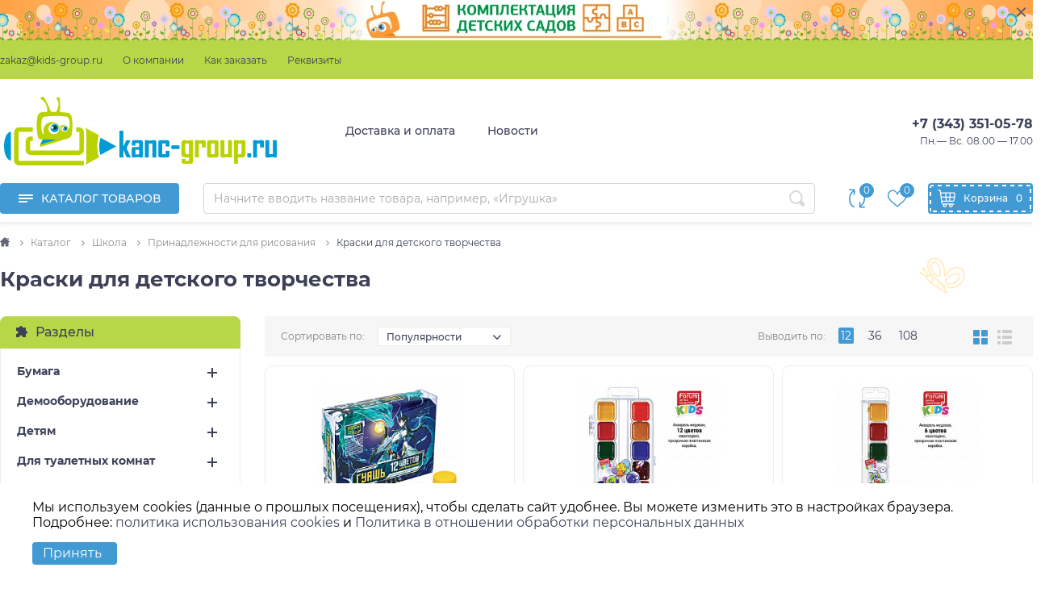

--- FILE ---
content_type: text/css
request_url: https://kanc-group.ru/bitrix/cache/css/s2/kanc/page_f08414850e1ca693b80eb76a4824bbc3/page_f08414850e1ca693b80eb76a4824bbc3_v1.css?1765448309189159
body_size: 29751
content:


/* Start:/local/templates/kanc/components/bitrix/catalog/main/style.css?16980715167218*/
.catalog-block-header{
	font-size: 16px;
	line-height: 15px;
	font-weight: 500;
	text-align: left;
	margin-bottom: 31px;
	border-bottom: 1px solid #D3D3D3;
	color: var(--main_font_color);
	padding-left: 0px;
	padding-bottom: 10px;
}

body.bx-theme-blue .catalog-block-header{border-color:#006cc0;}
body.bx-theme-green .catalog-block-header{border-color:#63aa28;}
body.bx-theme-red .catalog-block-header{border-color:#da3737;}
body.bx-theme-yellow .catalog-block-header{border-color:#f4b236;}


#catalog__content .catalog_image {
	display: block;
	width: 50%;
}

#catalog__content .catalog__nav {
	width: 50%;
	display: -webkit-box;
	display: -ms-flexbox;
	display: flex;
	-webkit-box-orient: vertical;
	-webkit-box-direction: normal;
	-ms-flex-direction: column;
	flex-direction: column;
	-webkit-box-pack: center;
	-ms-flex-pack: center;
	justify-content: center;
	-webkit-box-align: center;
	-ms-flex-align: center;
	align-items: center;
}

#catalog__content .title_box {
	margin: 0;
	padding-top: 0;
}
.catalog__filter-container {
	padding-top: 0px;
	padding-bottom: 18px;
}

.favorite-element-container .title_box {
	margin-bottom: 0;
}

#catalog__content .title_box h1 {
	font-size: 32px;
	color: var(--main_font_color);
	padding-bottom: 10px;
	margin-bottom: 26px;
}

#catalog__content .title_box .sub_title {
	color: var(--main_font_color);
	font-weight: 900;
	font-size: 14px;
}

#catalog__content .catalog__nav_wrapper {
	width: 50%;
}

#catalog__content .catalog__nav_wrapper ul li.catalog__nav-item {
	padding: 10px 0;
}

#catalog__content .catalog__nav_wrapper ul li.catalog__nav-item a {
	display: block;
	padding: 10px 0;
	position: relative;
	color: var(--main_link_color);
	font-weight: 500;
	-webkit-transition: .2s ease-out;
	transition: .2s ease-out;
}

#catalog__content .catalog__nav_wrapper ul li.catalog__nav-item a:after {
	content: '';
	display: block;
	position: absolute;
	border: 6px solid transparent;
	border-left: 7px solid #000;
	top: 15px;
	right: 0;
	margin: auto;
	-webkit-transition: .2s ease-out;
	transition: .2s ease-out;
}

#catalog__content .catalog__nav_wrapper ul li.catalog__nav-item a:hover {
	color: var(--main_color_hover);
}

#catalog__content .catalog__nav_wrapper ul li.catalog__nav-item a:hover:after {
	border-left-color: var(--main_color_hover);
}

#catalog__content .catalog_image_wrapper {
	width: 100%;
	position: relative;
	height: 0;
	padding-top: 100%;
}

#catalog__content .catalog_image_wrapper .catalog_img {
	position: absolute;
	top: 0;
	bottom: 0;
	left: 0;
	right: 0;
	background-size: cover;
	background-repeat: no-repeat;
	background-position: top center;
}

#catalog__content {
	min-height: calc(100vh - 350px);
	flex: 0 0 100%;
	max-width: 100%;
	padding-right: 0;
	position: static;
	padding-left: 0px;
}
.catalog-list-row, .product_card_detail {
	max-width: 1300px;
	margin-left: auto!important;
	margin-right: auto!important;
}

#catalog__list .title_box {
	width: 100%;
}
.catalog__content .sorting_box .sorting {
	padding-right: 7px;
}
.catalog-section-descr {
	margin-top: 50px;
}

@media all and (max-width: 1140px){

	.catalog_wrapper {
		margin: 0 -10px;
	}

	#catalog__content .catalog__nav_wrapper ul li.catalog__nav-item {
		font-size: 14px;
	}

	#catalog__content .title_box .sub_title {
		font-size: 12px;
	}
}

@media screen and (max-width: 1024px) {


	#catalog__content {
		display: block;
		flex: 0 0 100%;
		max-width: 100%;
	}

	#catalog__content .title_box h1 {
		font-size: 22px;
	}
	.catalog__list-content {
		padding-top: 10px;
	}
	.catalog__list-content .product__list.row {
		margin-left: -5px !important;
		margin-right: -5px !important;
	}

	.catalog__section-filter .bx-filter .bx-filter-parameters-box-container-block {
		width: 130px;
	}

	.catalog__section-filter .price-separator {
		width: 50px;
	}

	#catalog__filter, #catalog__list {
		flex: 0 0 100%;
		max-width: 100%;
	}
	#catalog__list {
		padding-left: 10px !important;
		margin-top: 0;
	}
	.catalog-list-row, .product_card_detail {margin-top: 0;}

	#catalog__filter .title {
		position: relative;
		margin: 0;
		justify-content: flex-start;
		padding: 5px 0;
	}

	.catalog__section-filter .del_filter {
		margin: -1px 0 0 13px;
		z-index: 10;
		font-size: 11px;
		text-transform: uppercase;
	}


	#catalog__filter #vertical-multilevel-menu ul {
		text-transform: none;
	}

	#catalog__filter ul#vertical-multilevel-menu li a, #catalog__filter ul#vertical-multilevel-menu li ul.section__list-sub li a {
		display: inline-block;
		vertical-align: middle;
		margin-right: 10px;
	}

	#catalog__filter ul#vertical-multilevel-menu li.parent .fa-angle-down {
		position: relative;
		top: auto;
		display: inline-block;
		vertical-align: middle;
	}

	.catalog__section-filter .bx-filter .bx-filter-input-checkbox .check {
		width: 16px;
		height: 16px;
	}

	.catalog__section-filter .bx-filter .bx-filter-input-checkbox input[type="checkbox"] + label.bx-filter-param-label .check:before ,
	.catalog__section-filter .bx-filter .bx-filter-input-checkbox input[type="radio"] + label.bx-filter-param-label .check:before {
		width: 10px;
		height: 10px;
	}
}

@media screen and (max-width: 768px) {

	#catalog__content .catalog__nav_wrapper {
		width: 70%;
	}

	#catalog__content .catalog__nav_wrapper ul li.catalog__nav-item {
		padding: 0;
	}

	№catalog__list .title_box {
		display: block;
		width: 100%;
	}

	№catalog__list .title_box h1 {
		width: 100%;
	}

	№catalog__list .title_box .sorting_box {
		width: 100%;
		text-align: left;
	}

	#catalog__list .title_box {
		flex-direction: column;
		align-items: flex-start;
	}
}

@media screen and (max-width: 575.98px) {
	.catalog__list-content .sales_block {
		margin-top: 10px;
		margin-bottom: 10px;
	}
}
@media (max-width: 900px){
	#catalog__content .title_box h1{
		margin-bottom: 0px;
	}
	.main_content{
		overflow: hidden;
		padding-bottom: 30px;
	}
	.catalog__section-list.section_catalog_left{
		margin-bottom: 10px;
	}
}
.catalog_sort_row{
	padding: 13px 0;
	background-color: #F6F6F6;
	margin-left: 0px;
	margin-right: 0px;
}
.catalog_block_banner{
	margin-bottom: 20px;
}
.catalog_block_banner a{
	display: flex;
	overflow: hidden;
	border-radius: 8px;
	justify-content: center;
	align-items: center;
	width: 100%;
	height: 100%;
}
.catalog_block_banner a img{
	width: 100%;
  border-radius: 8px;
  transition: .3s;
	object-fit: cover;
}
@media (max-width: 900px){
	.catalog_block_banner a img{
		max-width: 100%;
		object-fit: contain;
		max-height: 100%;
	}
	.catalog_block_banner{
		height: 100%;
	}
}
.catalog_block_banner a:hover img{
	transform: scale(1.02);
}

.catalog-section-descr{
	font-size: 14px;
	line-height: 28px;
	color: var(--main_font_color);
}

.item-not-data-filter{
	display: flex;
	justify-content: center;
	align-items: center;
	margin-top: 50px;
	flex-direction: column;
}

.item-not-data-filter .big-text{
	font-size: 25px;
}

/* End */


/* Start:/local/templates/kanc/components/bitrix/menu/section-menu/style.css?16980715144918*/

.catalog__filter ul#vertical-multilevel-menu,
.catalog__filter #vertical-multilevel-menu ul {
	width: 100%;
	font-size: 14px;
}

.catalog__filter ul#vertical-multilevel-menu li a,
.catalog__filter ul#vertical-multilevel-menu li ul.section__list-sub li a {
	display: block;
	font-weight: 100;
	position: relative;
	padding-top: 5px;
	padding-bottom: 5px;
}
.catalog__filter ul#vertical-multilevel-menu li a {
}
.catalog__filter ul#vertical-multilevel-menu li ul.section__list-sub li a {
}

.catalog__filter ul#vertical-multilevel-menu li ul.section__list-sub li a {
	/*padding-left: 10px;*/
	/*padding-right: 10px;*/
}

.catalog__filter ul#vertical-multilevel-menu li.section__list-item {
	position: relative;
}

.catalog__filter ul#vertical-multilevel-menu li.parent {
}

.catalog__filter ul#vertical-multilevel-menu li.root-item-selected a.root-item-parent-link,
.catalog__filter ul#vertical-multilevel-menu li.root-item-selected a.root-item-link,
.catalog__filter ul#vertical-multilevel-menu li.sub-item-selected a.sub-item-link {
	font-weight: 900;
	/*color: #81bc3d;*/
}

.catalog__filter ul#vertical-multilevel-menu li:not(.root-item-selected) a:hover {
	color: #81bc3d;
}

.catalog__filter ul#vertical-multilevel-menu li ul.section__list-sub {
	position: relative;
	padding-top: 3px;
	padding-bottom: 3px;
	padding-left: 20px;
	width: 100%;
	margin: 0;
	border: none;
	display: block;
	-webkit-transition: max-height .3s ease-in-out;
	transition: max-height .3s ease-in-out;
}

.catalog__filter ul#vertical-multilevel-menu li.item-selected ul.section__list-sub {
	max-height: 700px;
	-webkit-transition: max-height .5s ease-in-out;
	transition: max-height .5s ease-in-out;
}

.catalog__filter ul#vertical-multilevel-menu li.item-selected ul.section__list-sub,
.catalog__filter ul#vertical-multilevel-menu li ul.section__list-sub li {
	/*border: 1px solid transparent;*/
	/*-webkit-transition: .2s ease-out;*/
	/*transition: .2s ease-out;*/
}

.catalog__filter ul#vertical-multilevel-menu li ul.section__list-sub li:hover a {
	color: #80b266;
}

.catalog__filter ul#vertical-multilevel-menu ul li.sub-item-selected {
	/*background-color: #81bc3d;*/
}

.catalog__filter ul#vertical-multilevel-menu li .elem-count {
	color: #939393;
}

.catalog__filter ul#vertical-multilevel-menu ul li.sub-item-selected a, .catalog__filter ul#vertical-multilevel-menu ul li.sub-item-selected:hover a,
.catalog__filter ul#vertical-multilevel-menu li .elem-count {
	/*color: #fff !important;*/
}



.section_catalog_left #section_vertical-multilevel-menu{
	padding: 20px;
	border-left: 1px solid #EDEDED;
	border-right: 1px solid #EDEDED;
	border-bottom: 1px solid #EDEDED;
	border-bottom-left-radius: 8px;
	border-bottom-right-radius: 8px;
}
.section_catalog_left .title{
	padding: 10px 20px;
	background-color: #FEE001;
	border-top-left-radius: 8px;
	border-top-right-radius: 8px;
}
.section_catalog_left .title a svg{
	position: relative;
	top: -1px;
}
.section_catalog_left .title a span{
	font-weight: 600;
	font-size: 16px;
	line-height: 20px;
	color: var(--main_font_color);
}
.section__list-sub{
	margin-left: 16px;
}
.section__list-root .sub-item,
.section__list-root .sub-item-parent{
	margin-bottom: 20px;
}
.section__list-root > .sub-item > a,
.section__list-root >.sub-item-parent > a{
	font-weight: bold;
}
.section__list-sub .root-item-parent,
.section__list-sub .root-item{
	margin-bottom: 14px;
}
.section__list-root li{
	position: relative;
}
.section__list-root li a{
	font-size: 14px;
	line-height: 17px;
	font-weight: normal;
}
.sub-item-parent-link,
.root-item-parent-link{
	padding: 0px;
	display: flex;
	align-items: center;
	justify-content: space-between;
	background-color: transparent;
	font-weight: bold!important;
	font-size: 14px;
	line-height: 17px;
	margin-bottom: 14px;
}
.sub-item-parent-link.active,
.root-item-parent-link.active{
	color: var(--main_color)!important;
}
.section__list-item.sub-item-parent.in > a{
	color: var(--main_color);
}
.section__list-item.root-item-parent.in > a{
	color: var(--main_color);
}
.open_level_two,
.open_level{
	position: absolute;
	right: 0;
	top: -3px;
	width: 26px;
	height: 26px;
	font-size: 15px;
	background-color: transparent;
}

.open_level.in .filter_minus,
.open_level_two.in .filter_minus{
	display: none;
}
.open_level .filter_plus,
.open_level_two .filter_plus{
	display: none;
}
.open_level.in .filter_plus,
.open_level_two.in .filter_plus{
	display: block;
}
.open_level.in .filter_plus line,
.open_level_two.in .filter_plus line{
	transition: .3s;
}
.open_level.in:hover .filter_plus line,
.open_level_two.in:hover .filter_plus line{
	stroke: var(--main_color_hover);
}
@media (max-width: 900px){
	#categories .title{
		display: none!important;
	}
}

/* End */


/* Start:/local/templates/kanc/components/bitrix/catalog/main/bitrix/catalog.smart.filter/main/style.css?169807151633018*/
.bx-filter {
	width: 100%;
	min-width: 220px;
	font-family: "Open Sans", "Helvetica Neue", Helvetica, Arial, sans-serif;
	margin-bottom: 20px;
}
.bx-filter .bx-filter-section {
	/*background: #edf6fc; /* color */
	position: relative;
	padding-top: 26px
}
.bx-filter .bx-filter-section>.row {
	padding: 0 5px;
}
.bx-filter .bx-filter-title {
	font-size: 18px;
	margin-bottom: 10px;
	color: #000;
}
/*Sections*/

.bx-filter .bx-filter-parameters-box {
	position: relative;
}
@media (min-width: 992px) {
	.bx-filter .bx-filter-section .col-md-4:nth-child(3n+1) {
		clear: both;
	}
}
@media (min-width: 768px) and (max-width: 991px) {
	.bx-filter .bx-filter-section .col-md-4:nth-child(2n+1) {
		clear: both;
	}
}
.bx-filter .bx-filter-parameters-box-title span {
	cursor: pointer;
}
.bx-filter .bx-filter-block {
	display: block !important;
	height: 0;
	overflow: hidden;
	-webkit-transition: all .3s ease;
	-moz-transition: all .3s ease;
	-ms-transition: all .3s ease;
	-o-transition: all .3s ease;
	transition: all .3s ease;
	-webkit-box-sizing: content-box;
	-moz-box-sizing: content-box;
	box-sizing: content-box;
}
.bx-filter .bx-filter-parameters-box.bx-active .bx-filter-block {
	height: auto;
}
.bx-filter .bx-filter-button-box .bx-filter-block,
.bx-filter .bx-filter-parameters-box.bx-active .bx-filter-block {
	display: block;
}
.bx-filter .bx-filter-parameters-box.bx-active .bx-filter-block i.bx-ft-sub {
	font-size: 14px;
	font-style: normal;
	display: block;
	padding-bottom: 5px;
}
.bx-filter-parameters-box-container {
	padding-bottom: 20px;
}
.bx-filter-parameters-box-container .checkbox:first-child {
	margin-top: 0;
}
.bx-filter .bx-filter-parameters-box-container-block {
	font-size: 11px;
	color: #3f3f3f;
}
/*
* INPUTS
*
*/

.bx-filter .bx-filter-input-container {}
.bx-filter .bx-filter-input-container input {
	display: block;
	width: 100%;
	font-size: 18px;
	height: 38px;
	margin: 0;
	padding: 0 4px;
	border: 1px solid #ccd5db;
	border-radius: 8px;
	background: #fff;
	outline: none
}
.bx-retina .bx-filter .bx-filter-input-container input {
	border-style: solid;
	border-width: 1px;
	-webkit-border-image: url(/local/templates/kanc/components/bitrix/catalog/main/bitrix/catalog.smart.filter/main/images/border_default.png) 2 repeat;
	-moz-border-image: url(/local/templates/kanc/components/bitrix/catalog/main/bitrix/catalog.smart.filter/main/images/border_default.png) 2 repeat;
	-o-border-image: url(/local/templates/kanc/components/bitrix/catalog/main/bitrix/catalog.smart.filter/main/images/border_default.png) 2 repeat;
	border-image: url(/local/templates/kanc/components/bitrix/catalog/main/bitrix/catalog.smart.filter/main/images/border_default.png) 2 repeat;
}
/*.bx-filter .bx-filter-input-container input:focus {
	border-color: #499fd8;
}
.bx-retina .bx-filter .bx-filter-input-container input:focus {
	-webkit-border-image: url(/local/templates/kanc/components/bitrix/catalog/main/bitrix/catalog.smart.filter/main/images/active.png) 2 repeat;
	   -moz-border-image: url(/local/templates/kanc/components/bitrix/catalog/main/bitrix/catalog.smart.filter/main/images/active.png) 2 repeat;
		 -o-border-image: url(/local/templates/kanc/components/bitrix/catalog/main/bitrix/catalog.smart.filter/main/images/active.png) 2 repeat;
			border-image: url(/local/templates/kanc/components/bitrix/catalog/main/bitrix/catalog.smart.filter/main/images/active.png) 2 repeat;
}

/*
COLOR
*/
.bx-ios .bx-filter .bx-filter-input-container input {
	/* Fix of input shadow for IOS browsers. */

	background-image: -webkit-linear-gradient(#ffffff 0%, #ffffff 100%);
	background-image: linear-gradient(#ffffff 0%, #ffffff 100%);
}
.bx-filter .bx-filter-button-box {
	clear: both;
}
/*
*Track
*
*/

.bx-filter .bx-ui-slider-track-container {
	padding-top: 35px;
	padding-bottom: 25px;
}
.bx-filter .bx-ui-slider-track {
	position: relative;
	height: 7px;
	/*background: #d8e9f0;/* COLOR */
}
.bx-filter .bx-ui-slider-part {
	position: absolute;
	top: -6px;
	width: 1px;
	height: 17px;
	background: #a2bfc7;
}
.bx-filter .bx-ui-slider-part.p1 {
	left: -1px;
}
.bx-filter .bx-ui-slider-part.p2 {
	left: 25%;
}
.bx-filter .bx-ui-slider-part.p3 {
	left: 50%;
}
.bx-filter .bx-ui-slider-part.p4 {
	left: 75%;
}
.bx-filter .bx-ui-slider-part.p5 {
	right: -1px;
}
.bx-filter .bx-ui-slider-part span {
	font-size: 11px;
	/*font-weight: bold;*/

	position: absolute;
	top: -16px;
	left: 50%;
	display: block;
	width: 100px;
	margin-left: -50px;
	text-align: center;
	color: #000;
}
.bx-filter .bx-ui-slider-part.p2 span,
.bx-filter .bx-ui-slider-part.p3 span,
.bx-filter .bx-ui-slider-part.p4 span {
	color: #6b8086;
}
.bx-filter .bx-ui-slider-range,
.bx-filter .bx-ui-slider-pricebar,
.bx-filter .bx-ui-slider-pricebar-vd,
.bx-filter .bx-ui-slider-pricebar-vn,
.bx-filter .bx-ui-slider-pricebar-v {
	position: absolute;
	top: 0;
	bottom: 0;
}
.bx-filter .bx-ui-slider-range {
	z-index: 50;
}
.bx-filter .bx-ui-slider-pricebar {
	z-index: 100;
}
.bx-filter .bx-ui-slider-pricebar-vd {
	z-index: 60;
	/*background: #849da4;/* COLOR */
}
.bx-filter .bx-ui-slider-pricebar-vn {
	z-index: 70;
	/*background: #a8dff3;/* COLOR */
}
.bx-filter .bx-ui-slider-pricebar-v {
	z-index: 80;
	/*background: #499fd8;/* COLOR */
}
.bx-filter .bx-ui-slider-handle {
	position: absolute;
	top: 100%;
	width: 22px;
	height: 22px;
	border-bottom: none;
}
.bx-filter .bx-ui-slider-handle:hover {
	-webkit-cursor: grab;
	-ms-cursor: grab;
	-o-cursor: grab;
	cursor: grab;
}
.bx-filter .bx-ui-slider-handle:active {
	-webkit-cursor: grabbing;
	-ms-cursor: grabbing;
	-o-cursor: grabbing;
	cursor: grabbing;
}
.bx-filter .bx-ui-slider-handle.left {
	left: 0;
	margin-left: -21px;
	/* COLOR */
	/*background: url([data-uri]) no-repeat right top;*/
}
.bx-filter .bx-ui-slider-handle.right {
	right: 0;
	margin-right: -21px;
	/* COLOR */
	/*background: url([data-uri]) no-repeat left top;*/
}

/*
*	Select
*
*/

.bx-filter .bx-filter-select-container {
	display: block;
	-webkit-box-sizing: border-box;
	-moz-box-sizing: border-box;
	box-sizing: border-box;
	height: 35px;
	border-radius: 3px;
	border: 1px solid #EDEDED;
}
.bx-retina .bx-filter .bx-filter-select-container {
	border-style: solid;
	border-width: 1px;
	-webkit-border-image: url(/local/templates/kanc/components/bitrix/catalog/main/bitrix/catalog.smart.filter/main/images/border_default.png) 2 repeat;
	-moz-border-image: url(/local/templates/kanc/components/bitrix/catalog/main/bitrix/catalog.smart.filter/main/images/border_default.png) 2 repeat;
	-o-border-image: url(/local/templates/kanc/components/bitrix/catalog/main/bitrix/catalog.smart.filter/main/images/border_default.png) 2 repeat;
	border-image: url(/local/templates/kanc/components/bitrix/catalog/main/bitrix/catalog.smart.filter/main/images/border_default.png) 2 repeat;
}
/* COLOR */
/*.bx-filter .bx-filter-select-container.bx-active,
.bx-filter .bx-filter-select-container:focus {
	border-color: #499fd8;
}
.bx-retina .bx-filter .bx-filter-select-container.bx-active,
.bx-retina .bx-filter .bx-filter-select-container:focus {
	-webkit-border-image: url(/local/templates/kanc/components/bitrix/catalog/main/bitrix/catalog.smart.filter/main/images/active.png) 2 repeat;
	   -moz-border-image: url(/local/templates/kanc/components/bitrix/catalog/main/bitrix/catalog.smart.filter/main/images/active.png) 2 repeat;
		 -o-border-image: url(/local/templates/kanc/components/bitrix/catalog/main/bitrix/catalog.smart.filter/main/images/active.png) 2 repeat;
			border-image: url(/local/templates/kanc/components/bitrix/catalog/main/bitrix/catalog.smart.filter/main/images/active.png) 2 repeat;
}*/
.bx-filter .bx-filter-select-block {
	position: relative;
	display: block;
	-webkit-box-sizing: border-box;
	-moz-box-sizing: border-box;
	box-sizing: border-box;
	width: 100%;
	height: 33px;
	margin: 0;
	border: none;
	border-radius: 2px;
	background: #fff;
}
.bx-filter .bx-filter-select-text {
	font-size: 15px;
	line-height: 33px;
	overflow: hidden;
	max-width: 100%;
	height: 33px;
	cursor: pointer;
	vertical-align: middle;
	white-space: nowrap;
	text-overflow: ellipsis;
	-ms-text-overflow: ellipsis;
	padding: 0 33px 0 10px;
	position: relative;
}
.bx-filter .bx-filter-select-text.fix {
	min-width: 120px;
	position: relative;
}
.bx-filter .bx-filter-select-text label {
	cursor: pointer;
}
.bx-filter .bx-filter-select-arrow {
	position: absolute;
	top: 0;
	right: 0;
	width: 34px;
	height: 33px;
	cursor: pointer;
	background: url('[data-uri]') no-repeat center;
}
/*
*	Select popup
*
*/

.bx-filter-select-popup {
	background: #fff;
	padding: 0;
	min-width: 240px;
	max-width: 240px;
}
.bx-filter-select-popup ul {
	margin: 0;
	padding: 0;
	list-style: none;
}
.bx-filter-select-popup ul li {
	display: block;
	text-align: left;
	vertical-align: middle;
}
.bx-filter-select-popup ul li:first-child {
	border-bottom: 1px solid #e5e5e5;
	padding-bottom: 5px;
	margin-bottom: 5px;
}
.bx-filter-select-popup ul li label {
	font-size: 14px;
	line-height: 26px;
	display: block;
	text-align: left !important;
	overflow: hidden;
	-webkit-box-sizing: border-box;
	-moz-box-sizing: border-box;
	box-sizing: border-box;
	width: 100%;
	height: 26px;
	padding: 0 5px;
	cursor: pointer;
	vertical-align: middle;
	white-space: nowrap;
	text-overflow: ellipsis;
	-ms-text-overflow: ellipsis;
	color: #575757;
}
.bx-filter-select-popup ul li label.selected,
.bx-filter-select-popup ul li label:hover {
	color: #000;
	background: rgba(221, 221, 221, .3);
}
.bx-filter-select-popup ul li label.disabled {
	color: #b8b8b8;
	background: transparent;
}
.bx-filter-select-popup ul li .bx-filter-param-text {
	line-height: 1 !important;
	position: relative;
	top: 2px;
}
/*
* TAGS
*
*/

.bx-filter .bx-filter-tag {
	padding: 18px;
}
.bx-filter .bx-tag-link {
	font-size: 12px;
	text-decoration: none;
	text-shadow: none;
}
.bx-filter .bx-tag-link.bx-active,
.bx-filter .bx-tag-link:hover {
	color: #1d3d46;
}
/*
*	LABEL
*
*/
.bx-filter .bx-filter-param-label {
	min-height: 20px;
	font-weight: normal;
	cursor: pointer;
}

.bx-filter .bx-filter-param-btn-inline .bx-filter-param-label {
	float: left;
	display: block;
	margin-right: 5px;
}
.bx-filter .bx-filter-param-btn-block .bx-filter-param-label {
	display: block;
}
.bx-filter .bx-filter-param-label {
	/*font-size: 13px;*/
}
.bx-filter .bx-filter-param-label.dib {
	display: inline-block;
}
.bx-filter .bx-filter-param-text {
	font-weight: normal;
	font-size: 14px;
	line-height: 1;
	position: relative;
	top: 6px;
	margin-bottom: 5px;
}
.bx-filter .bx-filter-param-label.disabled .bx-filter-param-text {
	color: #6c6c6c;
}
.bx-filter-select-popup .bx-filter-param-label.bx-active {
	background: #f3f8fa;
}
/*
*	Checkbox / Radio
*
*/

.bx-filter .bx-filter-input-checkbox {}
.bx-filter .bx-filter-input-checkbox input[type=radio],
.bx-filter .bx-filter-input-checkbox input[type=checkbox] {}
.bx-filter .bx-filter-input-checkbox .bx-filter-param-text {
	display: block;
	text-align: left;
}
/*
* 	BTN
*
*/

.bx-filter .bx-filter-param-btn {
	font-weight: normal;
	display: inline-block;
	width: 38px;
	height: 38px;
	padding: 6px;
	text-align: center;
	text-decoration: none;
	color: #000;
	vertical-align: middle;
	border: 1px solid #ccd5db;
	border-radius: 2px;
	background: #fff;
	position: relative;
	-webkit-transition: border .3s ease, box-shadow .1s ease, color .3s ease;
	-moz-transition: border .3s ease, box-shadow .1s ease, color .3s ease;
	-ms-transition: border .3s ease, box-shadow .1s ease, color .3s ease;
	-o-transition: border .3s ease, box-shadow .1s ease, color .3s ease;
	transition: border .3s ease, box-shadow .1s ease, color .3s ease;
	cursor: pointer;
}
/* COLOR */
/*.bx-filter .bx-filter-param-label.bx-active .bx-filter-param-btn,
.bx-filter .bx-filter-param-btn:hover,
.bx-filter .bx-filter-param-btn:active,
.bx-filter .bx-filter-param-btn:focus {
	border-color: #499fd8;
}
.bx-retina .bx-filter .bx-filter-param-label.bx-active .bx-filter-param-btn,
.bx-retina .bx-filter .bx-filter-param-btn:hover,
.bx-retina .bx-filter .bx-filter-param-btn:active,
.bx-retina .bx-filter .bx-filter-select-container:focus {
	-webkit-border-image: url(/local/templates/kanc/components/bitrix/catalog/main/bitrix/catalog.smart.filter/main/images/active.png) 2 repeat;
	   -moz-border-image: url(/local/templates/kanc/components/bitrix/catalog/main/bitrix/catalog.smart.filter/main/images/active.png) 2 repeat;
		 -o-border-image: url(/local/templates/kanc/components/bitrix/catalog/main/bitrix/catalog.smart.filter/main/images/active.png) 2 repeat;
			border-image: url(/local/templates/kanc/components/bitrix/catalog/main/bitrix/catalog.smart.filter/main/images/active.png) 2 repeat;
}*/
/* --- colors */
.bx-filter .bx-filter-param-btn.bx-color-sl {}

.bx-filter .bx-filter-param-label.disabled .bx-filter-param-btn.bx-color-sl {
	background: transparent;
	box-shadow: none
}
.bx-filter .bx-filter-param-label.disabled .bx-filter-param-btn.bx-color-sl {
	position: relative;
}
.bx-filter .bx-filter-param-label.disabled .bx-filter-param-btn.bx-color-sl:before {
	position: absolute;
	bottom: 0;
	right: 0;
	top: 0;
	left: 0;
	content: ' ';
	display: block;
	z-index: 100;
	background: url("[data-uri]") no-repeat center;
	opacity: .7;
}
.bx-filter .bx-filter-param-btn .bx-filter-param-text {
	line-height: 26px;
}
/*
* BTN P/M
*
*/

.bx-filter .bx-filter-param-btn.bx-spm {
	width: 23px;
	min-width: 23px;
	height: 23px;
	line-height: 23px;
	font-weight: normal;
	padding: 0;
	font-size: 17px;
	color: #767b7e;
	vertical-align: top;
	border-radius: 50%;
	background-color: transparent;
}
.bx-filter .bx-filter-param-btn.bx-spm.bx-plus {
	background: url("[data-uri]") no-repeat center;
}
.bx-filter .bx-filter-param-btn.bx-spm.bx-minus {
	background: url("[data-uri]") no-repeat center;
}
.bx-filter .bx-filter-param-btn.bx-spm:active {
	outline: none !important;
	box-shadow: inset 0 2px 3px rgba(0, 0, 0, .12);
}
.bx-filter span.bx-spm {
	font-size: 18px;
	/*font-weight:bold;*/

	line-height: 23px;
	display: inline-block;
	height: 23px;
	margin: 0 10px;
	vertical-align: middle;
	color: #000;
}
/*
*	icon
*
*/

.bx-filter-select-popup .bx-filter-select-text-icon,
.bx-filter .bx-filter-select-text-icon {
	line-height: 33px;
	position: relative;
	display: inline-block;
	width: 23px;
	height: 23px;
	margin-top: -4px;
	margin-right: 2px;
	vertical-align: middle;
	border-radius: 2px;
}
.bx-filter-select-popup .bx-filter-btn-color-icon,
.bx-filter .bx-filter-btn-color-icon {
	line-height: 24px;
	border-radius: 2px;
	display: inline-block;
	width: 24px;
	height: 16px;
	vertical-align: middle;
	box-shadow: inset 0 0 0 1px rgba(0, 0, 0, .05);
	-webkit-background-size: cover;
	background-size: contain;
  background-repeat: no-repeat;
  background-position: center;
}
.bx-filter-select-popup .bx-filter-btn-color-icon {
	width: 20px;
	min-width: 20px;
	height: 13px;
	min-height: 13px;
	margin: 2px 0;
	top: 0 !important;
	background-size: cover;
	background-repeat: no-repeat;
	background-position: center;
	margin-right: 10px;
}
.bx-filter .bx-filter-select-block .bx-filter-btn-color-icon {
	top: -1px !important;
}
.bx-filter-btn-color-icon.all {
	position: relative;
	border: none;
	box-shadow: none
}
.bx-filter-btn-color-icon.all:after,
.bx-filter-btn-color-icon.all:before {
	position: absolute;
	width: 60%;
	height: 60%;
	background: #fff;
	content: " ";
	box-shadow: inset 0 0 0 1px rgba(0, 0, 0, .2);
}
.bx-filter-btn-color-icon.all:after {
	right: 0;
	bottom: 0;
}
.bx-filter-btn-color-icon.all:before {
	top: 0;
	left: 0;
}
.bx-filter .bx-filter-param-label.disabled .bx-filter-btn-color-icon {
	opacity: .2;
}
/*
* 	BIZ
*
*/.bx-filter .bx-filter-parameter-biz {
	  font-size: 14px;
	  line-height: 15px;
	  display: inline-block;
	  margin-right: 10px;
	  text-decoration: none;
	  color: #1485ce;
	  border-bottom: 1px dashed;
  }
.bx-filter .bx-filter-parameter-biz:hover {
	text-decoration: none;
	border-bottom: 1px solid;
}
.bx-filter .bx-filter-parameter-biz.bx-active {
	position: relative;
	/*padding-left:20px;*/

	color: #000;
	border-color: transparent;
}
/*
*	BTN result and reset
*
*/

.btn-themes {
	/*background-color: #1485CE;/* COLOR */
	/*border-color: #1485CE;/* COLOR */
	color: #FFF
}
.btn-themes.bx-active,
.btn-themes.focus,
.btn-themes:active,
.btn-themes:focus,
.btn-themes:hover{
	/*background-color: #53A4D8;/* COLOR */
	/*border-color: #53A4D8;/* COLOR */
	color: #FFF
}
/*
* 	Result Popup
*
*/

.bx-filter .bx-filter-popup-result {
	font-size: 13px;
	font-weight: normal;
	position: absolute;
	z-index: 915;
	display: none;
	line-height: normal;
	/* margin-top: -7px; */
	/* margin-left: 10px; */
	padding: 10px;
	white-space: nowrap;
	color: #3f3f3f;
	/* height: 50px; */
	border-style: solid;
	box-shadow: 0 2px 4px 0 rgba(200, 200, 200, 0.5);
	border: solid 1px #ebebeb;
	background-color: #fff;
}
.bx-filter .bx-filter-popup-result.left {
	border-width: 2px 10px 2px 2px;
	-webkit-border-image: url(/local/templates/main/components/bitrix/catalog/main/bitrix/catalog.smart.filter/main/images/result_popup_left.png) 4 20 4 4 repeat;
	-moz-border-image: url(/local/templates/main/components/bitrix/catalog/main/bitrix/catalog.smart.filter/main/images/result_popup_left.png) 4 20 4 4 repeat;
	-o-border-image: url(/local/templates/main/components/bitrix/catalog/main/bitrix/catalog.smart.filter/main/images/result_popup_left.png) 4 20 4 4 repeat;
	border-image: url(/local/templates/main/components/bitrix/catalog/main/bitrix/catalog.smart.filter/main/images/result_popup_left.png) 4 20 4 4 fill repeat;
}
.bx-filter .bx-filter-popup-result.right {
	/* border-width: 2px 2px 2px 10px; */
	/* border-color: darkblue; */
}

.bx-filter .bx-filter-popup-result.right {
	left: 99%;
}
.bx-filter .bx-filter-popup-result.left {
	right:99%;
}
.bx-filter-horizontal .bx-filter-popup-result{
	display: inline-block;
	position: relative;
	left: auto;
	right: auto;
	bottom: -7px;
}
.bx-filter .bx-filter-popup-result a {
	margin-left: 10px;
	display: block;
	height: 36px;
	display: flex;
	justify-content: center;
	align-items: center;
}
.bx-filter .bx-filter-popup-result a:hover {
	text-decoration: none;
}
.bx-filter .bx-filter-popup-result-close {
	display: none;
}
.bx-filter .bx-filter-popup-result .arrow {
	width: 12px;
	height: 12px;
	border: 1px solid #ddd;
	border-right: 0;
	border-top: 0;
	position: absolute;
	transform: rotate(45deg);
	left: -7px;
	top: 0;
	bottom: 0;
	background-color: #fff;
	margin: auto;
}

.bx-filter .bx-filter-popup-result #modef_num {
	font-weight: 900;
	font-size: 14px;
}
@media (max-width: 767px) {
	.bx-touch .bx-filter .bx-filter-popup-result {
		font-size: 12px;
		line-height: 14px;
		position: fixed !important;
		z-index: 1001;
		top: auto !important;
		right: 0 !important;
		bottom: 0 !important;
		left: 0 !important;
		margin-top: 0;
		margin-left: 0;
		width: auto;
		height: auto;
		padding: 10px;
		border-radius: 2px;
		border: 1px solid #c6dae7;
		background: rgba(255,255,255,.9);
	}
	.bx-touch .bx-filter .bx-filter-popup-result br{display: none;}
	.bx-filter .bx-filter-popup-result .arrow {
		display: none;
	}
}

#catalog__filter .title {
	font-weight: 600;
	font-size: 16px;
	line-height: 20px;
	padding: 10px 20px;
	background-color: var(--add_color);
	border-top-left-radius: 8px;
	border-top-right-radius: 8px;
	display: flex;
	justify-content: flex-start;
	align-items: center;
	color: var(--main_font_color);
	/*border-bottom: 1px solid #ddd;*/
}
#catalog__filter .title svg{
	margin-right: 10px;
	position: relative;
	top: -1px;
}
#catalog__filter .title span {
	display: inline-block;
	vertical-align: middle;
	font-weight: 500;
	color: var(--main_font_color);
}
#catalog__filter .title .bx-nav-title {
	width: calc(100% - 40px);
}
#catalog__filter .title .bx-nav-icon {
	width: 30px;
	height: 30px;
	margin-right: 5px;
}
#catalog__filter .title img {
	width: auto;
	height: auto;
	max-height: 30px;
	max-width: 30px;
}

/*.bx-filter .bx-filter-parameters-box.bx-active .bx-filter-block {*/
/*	border-bottom: solid 1px #d4d4d4;*/
/*}*/


/* Старые чекбоксы */

#catalog__filter .bx-filter-input-checkbox {
	margin: 0;
}

#catalog__filter .bx-filter-input-checkbox input {
	display: none;
}

#catalog__filter label.bx-filter-param-label {
	display: flex;
	position: relative;
	min-height: 15px;
	padding-left: 0;
	padding-right: 30px;
	margin-bottom: 2px;
	padding-bottom: 3px;
}

#catalog__filter .bx-filter-input-checkbox:last-child label.bx-filter-param-label {
	margin-bottom: 0;
}

#catalog__filter label.bx-filter-param-label:before,
#catalog__filter label.bx-filter-param-label:after {
	content: "";
	line-height: 1;
	width: 15px;
	height: 15px;
	display: block;
	position: absolute;
	font-family: FontAwesome;
	top: 5px;
	left: 0;
	display: none;
}
#catalog__filter .bx-filter .bx-filter-input-checkbox input[type="radio"] + label.bx-filter-param-label .check{
	border-radius: 50%;
}
#catalog__filter .bx-filter .bx-filter-input-checkbox label.bx-filter-param-label:before {
	border: 1px solid #ddd;
}
#catalog__filter .bx-filter .bx-filter-input-checkbox input[type="radio"]:checked + label.bx-filter-param-label:after {
	content: "\f00c";
	left: 2px;
}
#catalog__filter .bx-filter .bx-filter-input-checkbox input[type="radio"] + label.bx-filter-param-label .check:before {
	display: block;
	position: absolute;
	content: '';
	width: 100%;
	height: 100%;
	top: 0;
	left: 0;
	bottom: 0;
	right: 0;
	margin: auto;
	background-image: url(/local/templates/kanc/components/bitrix/catalog/main/bitrix/catalog.smart.filter/main/images/check-symbol.svg);
	-webkit-background-size: cover;
	background-size: cover;
	opacity: 0;
}
#catalog__filter .bx-filter .bx-filter-input-checkbox input[type="radio"] + label.bx-filter-param-label .check:before {
	content: '\f111';
	font-family: FontAwesome;
	font-size: 0px;
	background: none;
	width: 10px;
	height: 10px;
}
#catalog__filter .bx-filter .bx-filter-input-checkbox input[type="radio"]:checked + label.bx-filter-param-label .check:before {
	opacity: 1;
	background-color: var(--add_color);
	border-radius: 50%;
}
#catalog__filter .bx-filter .bx-filter-input-checkbox input[type="radio"]:checked + label.bx-filter-param-label .check{
	border: solid 2px var(--add_color);
}
#catalog__filter .bx-filter .bx-filter-input-checkbox .disabled .check {
	border-color: #E9E9E9;
}
#catalog__filter .bx-filter .bx-filter-input-checkbox .disabled .bx-filter-param-text {
	color: #E9E9E9;
}
#catalog__filter .bx-filter .bx-filter-input-checkbox .bx-filter-param-text {
	display: inline;
	vertical-align: middle;
	font-size: 14px;
	font-weight: 100;
	line-height: 1;
}
#catalog__filter .bx-filter .bx-filter-input-checkbox .count_items {
	display: block;
	position: absolute;
	font-size: 12px;
	right: 13px;
	top: 4px;
	color: #E9E9E9;
}

/* Конец старые чекбоксы */


/* Новые чекбоксы */

#catalog__filter .bx-filter .bx-filter-input-checkbox input[type="checkbox"]:checked + label.bx-filter-param-label .check{
	border-color: var(--add_color);
}
#catalog__filter .bx-filter .bx-filter-input-checkbox input[type="checkbox"]:checked + label.bx-filter-param-label .check svg path{
	fill: var(--add_color);
}
#catalog__filter .bx-filter .bx-filter-input-checkbox input[type="checkbox"]:checked + label.bx-filter-param-label .check svg polyline{
	stroke-dashoffset: 0;
}
#catalog__filter .bx-filter .bx-filter-input-checkbox .check svg{
	position: absolute;
  top: -2px;
  left: -2px;
}
#catalog__filter .bx-filter .bx-filter-input-checkbox .check {
  position: relative;
  top: 2px;
  float: left;
  margin-right: 8px;
  width: 20px;
  height: 20px;
  border: 2px solid #E9E9E9;
  border-radius: 2px;
}
#catalog__filter .bx-filter .bx-filter-input-checkbox .check svg path {
  fill: none;
  stroke: var(--add_color);
  stroke-width: 2;
  stroke-linecap: round;
  stroke-linejoin: round;
  stroke-dasharray: 71px;
  stroke-dashoffset: 71px;
  transition: all 0.6s ease;
}
#catalog__filter .bx-filter .bx-filter-input-checkbox .check svg polyline {
  fill: none;
  stroke: var(--main_font_color);
  stroke-width: 2;
  stroke-linecap: round;
  stroke-linejoin: round;
  stroke-dasharray: 18px;
  stroke-dashoffset: 18px;
  transition: all 0.3s ease;
}

/* Конец нвоые чекбоксы */

#catalog__filter .bx-filter .bx-filter-param-btn-inline .bx-filter-param-label {
	padding: 0;
}

#catalog__filter .bx-filter .bx-filter-param-btn.bx-color-sl {
	border-color: transparent;
	padding: 3px;
	width: 35px;
	height: 26px;
	display: flex;
	justify-content: center;
	align-items: center;
}

#catalog__filter .bx-filter .bx-filter-param-label.bx-active .bx-filter-param-btn,
#catalog__filter .bx-filter .bx-filter-param-btn:hover,
#catalog__filter .bx-filter .bx-filter-param-btn:active,
#catalog__filter .bx-filter .bx-filter-param-btn:focus {
	border: 1px solid var(--main_color) !important;
}

#catalog__filter .bx-filter .bx-filter-param-label.disabled {
	pointer-events: none;
	/*bdbdbd*/
}

#catalog__filter .del_filter {
	-webkit-border-radius: 0;
	-moz-border-radius: 0;
	border-radius: 0;
	padding: 0;
	border: 0;
	font-size: 14px;
	background: transparent;
	border: none;
	position: relative;
}

#catalog__filter .del_filter {
	color: var(--main_font_color);
	font-weight: 300;
 	text-decoration: underline;
}

#catalog__filter .del_filter:hover,
#catalog__filter .del_filter:active {
	text-decoration: none;
}

#catalog__filter .bx-filter .bx-filter-button-box {
	margin-top: 25px;
}

#catalog__filter .bx-filter .bx-filter-parameters-box-title .fa,
#catalog__filter ul#vertical-multilevel-menu li.parent .fa {
	display: block;
	position: absolute;
	width: 20px;
	height: 20px;
	text-align: center;
	right: 0;
	font-size: 22px;
	line-height: 20px;
	color: #bdbdbd;
	cursor: pointer;
}

#catalog__filter .bx-filter .bx-filter-parameters-box-title .fa {
	top: 0;
}

#catalog__filter ul#vertical-multilevel-menu li.parent .fa {
	top: 10px;
}

#catalog__filter ul#vertical-multilevel-menu li.item-selected .fa {
	transform: rotate(180deg);
}

#catalog__filter .bx-filter .bx-filter-title {
	display: none;
}

#catalog__filter .bx-filter.bx-blue .bx-filter-section {
	background: none;
	padding: 0;
}

.bx-filter .bx-filter-parameters-box.bx-active .bx-filter-block i.bx-ft-sub {
	display: none;
}

#catalog__filter .bx-filter .bx-filter-parameters-box-title {
	padding: 17px 0;
	/*border-bottom: solid 1px #d4d4d4;*/
	font-size: 13px;
}

#catalog__filter .bx-filter .bx-filter-parameters-box-title span {
	display: block;
	width: 100%;
	position: relative;
	color: var(--main_font_color);
	border: none !important;
	transition: .2s ease-out;
	font-weight: 600;
	font-size: 14px;
	line-height: 17px;
}

.bx-filter .bx-filter-parameters-box.bx-active .bx-filter-parameters-box-title span:hover {
	/*color: #81bc3d;*/
}

#catalog__filter .bx-filter .bx-filter-parameters-box-container-block {
	/*width: 43%;*/
}

#catalog__filter .bx-filter .bx-filter-input-container input {
	border: 1px solid #EDEDED;
	text-align: center;
	font-size: 13px;
}

#catalog__filter .bx-filter .bx-ui-slider-track-container {
	margin: 0;
	width: 100%;
	padding: 35px 30px 25px;
}

#catalog__filter .bx-filter .bx-ui-slider-track {
	height: 6px;
	box-shadow: inset 0px 1px 1px rgba(0, 0, 0, 0.15);
	border-radius: 4px;
}

#catalog__filter .price-separator {
	/*float: left;*/
	/*width: 14%;*/
	margin: 0 -1px;
	height: 40px;
	position: relative;
}

#catalog__filter .bx-filter.bx-blue .bx-ui-slider-pricebar-vn {
	background: #FBFBFB;
	box-shadow: inset 0px 1px 1px rgba(0, 0, 0, 0.15);
	border-radius: 4px;
}
#catalog__filter .bx-filter.bx-blue .bx-ui-slider-pricebar-v {
	background: var(--add_color);
	border-radius: 4px;
}

#catalog__filter .bx-filter .bx-ui-slider-part {
	top: -3px;
	width: 0;
	height: 9px;
	background: var(--main_color);
	display: none;
}

#catalog__filter .bx-filter .bx-ui-slider-part span {
	top: -22px;
}

.bx-filter .bx-ui-slider-part.p2 span {
	margin-left: 0;
	margin-right: -10px;
	left: auto;
	right: 0;
	text-align: right;
}

.bx-filter .bx-ui-slider-part.p1 span {
	margin-left: -10px;
	left: 0;
	text-align: left;
}

#catalog__filter .bx-filter .bx-ui-slider-handle {
	background: #fff !important;
	border-radius: 50%;
	box-shadow: 1px 1px 2px rgba(0, 0, 0, 0.25);
	width: 18px;
	height: 18px;
	top: -6px;
	border: 4px solid var(--main_color);
}

.bx-filter .bx-ui-slider-part.p2 {
	left: auto;
	right: -1px;
}

.bx-filter .filter-price-block.bx-active .bx-filter-block {
	overflow: visible;
}

#catalog__filter .bx-filter .filter-price-block .bx-filter-parameters-box-title {
	border-bottom: 0;
}

	.bx-filter .filter-price-block .bx-filter-parameters-box-title span {
	cursor: default;
}

.bx-filter .filter-price-block .bx-filter-parameters-box-container {
	padding: 0 0 10px;
}

#catalog__filter .bx-filter .bx-ui-slider-range {
	z-index: 500;
}

#catalog__filter .bx-filter .bx-ui-slider-handle.right {
	margin-right: -10px;
}

#catalog__filter .bx-filter .bx-ui-slider-handle.left {
	margin-left: -10px;
}

#catalog__filter .price-separator:before {
	content: '';
	display: block;
	width: 100%;
	height: 100%;
	background-size: 15px;
	background-repeat: no-repeat;
	background-position: center;
	background-image: url(/local/templates/kanc/components/bitrix/catalog/main/bitrix/catalog.smart.filter/main/images/minus.svg);
}

.bx-filter-parameters-box-container {
	padding: 10px 0;
}

.bx-filter .bx-filter-section {
	padding-top: 0;
}
.btn-filter-send{
	background-color: transparent;
	border: none;
	color: #fff;
}
.bx-filter-scroll {
	max-height: 140px;
	overflow: hidden;
}

@media screen and (max-width: 1024px) {
	body.filter-in {
		transform: translate(-45%);
		position: fixed;
	}
	body.filter-in .popup_mask {
		opacity: 1;
		visibility: visible;
		z-index: 100;
	}

	#catalog__filter {
		display: block;
		position: fixed;
		top: 0;
		bottom: 0;
		right: 0;
		background-color: #fff;
		z-index: 1050;
		transition: .4s ease-in-out;
		overflow: hidden;
		width: 45%;
		max-width: 100%;
		transform: translate(100%);
		padding: 0 !important;
	}

	.catalog__filter-container {
		height: 100%;
		overflow: hidden;
		overflow-y: scroll;
		padding: 10px 20px;
	}
	#catalog__filter .title, #catalog__filter .catalog__section-list .title {
		text-transform: uppercase;
	}
	#catalog__filter .del_filter {
		text-transform: none;
	}
	.bx-filter .bx-filter-popup-result {
		bottom: 0;
		position: fixed;
	}
	.bx-filter .bx-filter-popup-result.left, .bx-filter .bx-filter-popup-result.right {
		left: 0;
		right: 0;
	}
	.catalog__filter .open_list {
		width: 30px;
		height: 30px;
		position: absolute;
		right: 0;
		top: 0;
		bottom: 0;
		margin: auto;
		transform: rotate(0deg);
		transition: .2s ease-in-out;
		background: none;
		border: none;
		z-index: 100;
		font-size: 24px;
	}
	#catalog__content .sorting_box {
		text-align: left;
	}
	#open_filter {
		min-width: 150px;
		text-align: center;
		display: flex;
		justify-content: center;
		align-items: center;
	}
}

@media screen and (max-width: 768px) {
	#catalog__filter {
		width: calc(100% - 60px);
	}
	body.filter-in {
		transform: translate(calc(-100% + 60px));
	}
	.catalog__filter-container {
		padding: 5px 15px;
		position: relative;
	}

}

@media screen and (max-width: 575.98px) {
	#open_filter {
		margin-top: 15px;
	}
}

.title_box h1.title{
	padding-left: 0px;
	padding-right: 0px;
}
.sidebar_banner a{
	display: flex;
	width: 100%;
	height: 100%;
	object-fit: cover;
	align-items: center;
	justify-content: center;
	border-radius: 8px;
	overflow: hidden;
}
.sidebar_banner a:hover img{
	transform: scale(1.05);
}
.sidebar_banner img{
	width: 100%;
	border-radius: 8px;
	transition: .3s;
}
@media (max-width: 900px){
	.sidebar_banner{
		display: none;
	}
}




/* Новые стили (Kids) */
.bx-filter{
	padding: 20px;
	border-left: 1px solid #EDEDED;
	border-right: 1px solid #EDEDED;
	border-bottom: 1px solid #EDEDED;
	border-bottom-left-radius: 8px;
	border-bottom-right-radius: 8px;
}
.section__filter-wrapper{
	background-color: #fff;
}
.section_catalog_left #section_vertical-multilevel-menu{
	background-color: #fff;
}

/* End */


/* Start:/bitrix/components/krayt/filter.collection_section.child/templates/list_catalog/style.css?16980517993230*/
.catalog_list_filters_main{
	margin-bottom: 8px;
}
.filter_main{
	margin-bottom: 8px;
}
.filters_main{
	display: flex;
	flex-wrap: wrap;
	width: 100%;
}
.filter_main{
	width: calc(100% / 7 - (7px));
}
.filter_main .btn{
  padding: 4px 4px;
	display: flex;
	justify-content: center;
	align-items: center;
	box-shadow: 0px 1px 4px rgba(0, 0, 0, 0.1);
	font-size: 14px;
	transition: .3s;
	background-color: #fff;
	overflow: hidden;
  display: -webkit-box;
  -webkit-line-clamp: 1;
  -webkit-box-orient: vertical;
  -o-text-overflow: ellipsis;
  text-overflow: ellipsis;
}
.filter_main .btn:hover{
	box-shadow: 0px 2px 4px rgba(0, 0, 0, 0.15);
}
.filters_main li + li{
	margin-right: 7px;
}
.filters_main li:first-child{
	margin-right: 7px;
}
.filters_main .filter_main.active .btn{
	box-shadow: 0px 1px 2px rgba(0, 0, 0, 0.1);
	color: var(--main_color);
	background-color: #fff;
}
.filters_main .filter_main .btn:active,
.filters_main .filter_main .btn:focus{
	box-shadow: 0px 1px 2px rgba(0, 0, 0, 0.1);
	color: var(--main_color);
	background-color: #fff;
}
@media (max-width: 900px){
	.filters_main li:first-child{
		margin-left: 0px;
	}
	.filter_main .btn{
		margin-bottom: 7px;
		overflow: hidden;
		font-size: 12px;
	}
	.filter_main{
		width: calc(100% / 3 - (7px));
	}
	.filter_main{
		margin-bottom: 0px;
	}
}

/* Подборки с картинками */

.filters_main_img {
	margin-bottom: 8px;
}
.filter_main_img_li{
	margin-bottom: 10px;
}
.filter_main_img_li a{

}
.filters_main_img_list{
	display: flex;
	flex-wrap: wrap;
	width: 100%;
}
.filter_main_img_li{
	width: calc(100% / 5 - (16px));
}
.filter_main_img_li .filter_main_img_link{
  background: #FFFFFF;
  border: 1px solid #EDEDED;
  border-radius: 8px;
  display: flex;
  flex-direction: row;
  align-items: center;
  padding: 12px 10px;
}
.filter_main_img_li .filter_main_img_link .filter_main_img_link_img{
  max-width: 40px;
  max-height: 40px;
  min-width: 40px;
  min-height: 40px;
  margin-right: 12px;
  display: flex;
  justify-content: center;
  align-items: center;
}
.filter_main_img_li .filter_main_img_link .filter_main_img_link_img img{
  width: 100%;
  height: 100%;
}
.filter_main_img_li .filter_main_img_link span{
  font-size: 14px;
  line-height: 17px;
  color: var(--main_font_color);
	display: -webkit-box;
	overflow: hidden;
	-webkit-line-clamp: 2;
	-webkit-box-orient: vertical;
	-o-text-overflow: ellipsis;
	text-overflow: ellipsis;
}
.filters_main_img_list li + li{
	margin-right: 16px;
}
.filters_main_img_list li:first-child{
	margin-right: 16px;
}
.filter_main_img_li.active .filter_main_img_link{
	border-color: var(--add_color);
}
.filter_main_img_li .filter_main_img_link:hover{
  box-sizing: border-box;
  box-shadow: 0px 2px 6px rgba(0, 0, 0, 0.15);
}
.filter_main_img_li .filter_main_img_link.active{
  border-color: var(--add_color);
}

@media (max-width: 900px){
  .filters_main_img_list li + li{
  	margin-right: 7px;
  }
	.filters_main_img_list li:first-child{
		margin-right: 7px;
	}
	.filter_main_img_li .filter_main_img_link{
		margin-bottom: 7px;
		overflow: hidden;
		font-size: 12px;
		padding: 12px 9px;
	}
	.filter_main_img_li{
		width: calc(100% / 2 - (7px));
	}
	.filter_main_img_li{
		margin-bottom: 0px;
	}
}

/* End */


/* Start:/bitrix/components/krayt/sort_line/templates/select/style.css?16980517993919*/
.sort-line{
  color: #424242;
  font-size: 14px;
  display: flex;
  justify-content: space-between;
  align-items: center;
}
/* .sort-line:after {
  content: '';
  display: table;
  clear: both;
} */
.sort-line .sort-col{
  font-weight: 400;
  display: flex;
  font-size: 12px;
  line-height: 15px;
  align-items: center;
  line-height: 1;
}
.sort-line .sort-col:first-child{
  padding: 0px 16px 0px 0px;
  color: #808080;
}
.sort-line .sort-col-right {
  float: right;
  width: 50px;
}
.sort-line .sort-btn{
  height: 38px;
  line-height: 38px;
  padding: 0px 10px;
  cursor: pointer;
  display: block;
  text-decoration: none;
  color: #555555;
  position: relative;
  font-size: 0.928571em;
}
.sort-line .sort-btn:hover{
  text-decoration: underline;
}
.sort-line .sort-btn.active{
  background: #eeeeee;
  color: #555555;
  border-radius: 4px;
  padding-right: 30px;
}
.sort-line .sort-btn.active:hover{
  text-decoration: underline;
}
.sort-line .sort-btn.active[data-sorttype="asc"]:after{
  content: '';
  width: 30px;
  height: 38px;
  background: url('/bitrix/components/krayt/sort_line/templates/select/images/asc-black.png') no-repeat center;
  position: absolute;
  right: 0px;
  top: 0px;
}
.sort-line .sort-btn.active[data-sorttype="desc"]:after{
  content: '';
  width: 30px;
  height: 38px;
  background: url('/bitrix/components/krayt/sort_line/templates/select/images/desc-black.png') no-repeat center;
  position: absolute;
  right: 0px;
  top: 0px;
}
.sort-element-cnt{
  margin-right: 4px;
}
.view-mode-box{
  margin: 0px 15px 0px 0px;
}
.view-mode-box .view-mode-btn{
  display: inline-block;
  vertical-align: top;
  width: 38px;
  height: 38px;
  background-color: transparent;
  background-position: center;
  background-repeat: no-repeat;
  cursor: pointer;
}
.view-mode-box .view-mode-btn.active{
  background-color: #eeeeee;
}
.view-mode-box .view-mode-btn.tile{
  background-image: url('/bitrix/components/krayt/sort_line/templates/select/images/tile-bg-black.png');
}
.view-mode-box .view-mode-btn.list{
  background-image: url('/bitrix/components/krayt/sort_line/templates/select/images/list-bg-black.png');
}

.sort-type {
  display: flex;
  justify-content: center;
  align-items: center;
}

.sort-limit {
  display: flex;
  flex-wrap: wrap;
}
.sort-col_number{
  display: flex;
  flex-wrap: wrap;
}
.limit_and_view{
  display: flex;
  flex-wrap: wrap;
  align-items: center;
}
.another_view_goods{
  display: flex;
  align-items: center;
  margin-left: 60px;
}
@media (max-width: 1024px){
  .another_view_goods{
    margin-left: 5px;
  }
}
.view svg{
  transition: .3s;
}
.view:hover svg{
  fill: var(--main_color);
}
.view:active svg,
.view:focus svg{
  fill: var(--main_color_active);
}
.view.active svg{
  fill: var(--main_color);
}
.view_chage{
  background-color: transparent;
  outline: none;
}
.sort-col_nubmer_button.active .btn_sort{
  background-color: var(--main_color);
  color: #fff;
}
.sort-col_nubmer_button:not(:last-child){
  margin-right: 15px;
}
.sort-col_nubmer_button .btn_sort{
  padding: 3px 3px;
  outline: none;
  border-radius: 2px;
  line-height: 1;
  color: var(--main_font_color);
  background-color: transparent;
  transition: .3s;
}
.sort-col_nubmer_button .btn_sort:hover{
  background-color: var(--main_color);
  color: #fff;
}
/* .sort-col_nubmer_button .btn_sort:active,
.sort-col_nubmer_button .btn_sort:focus{
  background-color: var(--main_color_active);
  color: #fff;
} */
@media (max-width: 481px) {
  .sort-limit, .sort-type {
    float: left;
    display: flex;
    justify-content: flex-start;
  }
  .sort-limit .sbHolder{
    margin-left: 5px;
  }
}
@media (max-width: 900px){
.sort-line .sort-col:first-child{
    padding-right: 10px;
  }
}
@media (max-width: 900px){
  .sort-type{
    width: 100%;
    margin-bottom: 15px;
    justify-content: flex-start;
  }
  .limit_and_view{
    width: 100%;
    justify-content: space-between;
    align-items: center;
  }
  .sort-limit{
    margin-right: 0px;
  }
  .sort-line{
    flex-direction: column;
  }
}

@media (min-width: 768px) and (max-width: 1024px){
  #open_filter{
    margin-top: 15px;
  }
}

/* End */


/* Start:/local/templates/kanc/components/bitrix/system.pagenavigation/visual_1/style.css?16980715137527*/

/* region new style page navigation --------------------------------------------------------------------------*/

.bx_pagination_bottom * {
    vertical-align: middle;
}

.bx_pagination_bottom .fa {
    font-size: 15px;
    position: relative;
    top: -1px;
}

.bx_pagination_bottom .fa-angle-right {
    margin-left: 0px;
}

.bx_pagination_bottom .fa-angle-left {
    margin-right: 0px;
}

.bx_pagination_bottom {
    margin-top: 20px;
    font-size: 12px;
}

.bx_pagination_bottom .bx_pagination_section_one {
}

.bx_pagination_bottom .bx_pagination_section_two {
    text-align: center;
}

.bx_pagination_bottom .bx_pg_section {
}

.bx_pagination_bottom .bx_pagination_select_container {
    display: inline-block;
}

.bx_pagination_bottom .bx_pagination_select_container select {
    position: relative;
    margin: 2px 20px 2px 10px;
    padding: 1px 25px 3px 5px;
    height: 22px;
    outline: none;
    border: 1px solid #e0e0e0;
    border-radius: 1px;
    background: #fff url(/local/templates/kanc/components/bitrix/system.pagenavigation/visual_1/images/select_arrow.png) no-repeat right center;
    color: #8d8d8d;
    font-size: 11px;
    line-height: 16px;
    resize: none;
    -webkit-appearance: none;
}

@-moz-document url-prefix() {
    .bx_pagination_bottom .bx_pagination_select_container select {
        background: #fff !important;
        padding-right: 5px;
    }
}

.bx_pagination_bottom .bx_pagination_page {
    white-space: nowrap;
    font-size: 12px;
}

.bx_pagination_bottom .bx_pagination_page ul {
    display: inline-block;
    margin: 0;
    padding: 0 20px;
}

.bx_pagination_bottom .bx_pagination_page li, .bx_pagination_bottom .bx_pagination_page .nav-text {
    display: inline-block;
    width: 24px;
    height: 24px;
    text-align: center;
    border: solid 1px #E7E7E7;
    border-radius: 4px;
    font-size: 14px;
    line-height: 17px;
    margin: 0 2px;
}

.bx_pagination_bottom .bx_pagination_page .nav-text {
    font-size: 12px;
    margin-left: 0;
}

.bx_pagination_bottom .bx_pagination_page .nav-text a {
    display: flex;
    justify-content: center;
    align-items: center;
    width: 100%;
    height: 100%;
    background-color: #fff;
    border-radius: 4px;
}
.bx_pagination_bottom .bx_pagination_page .nav-text a:active,
.bx_pagination_bottom .bx_pagination_page .nav-text a:focus{
  background-color: var(--add_color);
}
.bx_pagination_bottom .bx_pagination_page .disabled {
    opacity: .5;
    display: flex;
    justify-content: center;
    align-items: center;
    width: 24px;
    height: 24px;
    border-radius: 4px;
    background-color: #fff;
}

.bx_pagination_bottom .bx_pagination_page li a, .bx_pagination_bottom .bx_pagination_page li span,
.bx_pagination_bottom .bx_pagination_page .nav-text a {
    color: var(--main_link_color);
    text-align: center;
    text-decoration: none;
}
.bx_pagination_bottom .bx_pagination_page li span,
.bx_pagination_bottom .bx_pagination_page li a{
  display: flex;
  justify-content: center;
  align-items: center;
  width: 100%;
  height: 100%;
  line-height: 1;
  border-radius: 4px;
  background-color: #fff;
}
.bx_pagination_bottom .bx_pagination_page li.bx_active span {
    background-color: var(--add_color);
    color: var(--main_font_color);
    opacity: 1;
    border-radius: 4px;
}
.bx_pagination_bottom .bx_pagination_page li.bx_active{
    border-color: var(--add_color);
    background-color: var(--add_color);
}
.bx_pagination_bottom .bx_pagination_page li, .bx_pagination_bottom .bx_pagination_page .nav-text{
  transition: .3s;
}
.bx_pagination_bottom .bx_pagination_page li:hover, .bx_pagination_bottom .bx_pagination_page .nav-text:hover{
  border-color: var(--add_color);
}
.bx_pagination_bottom .bx_pagination_page li.disabled:hover,
.bx_pagination_bottom .bx_pagination_page .nav-text.disabled:hover{
  border-color: #E7E7E7;
}
.bx_pagination_bottom .bx_pg_section.bx_pg_pagination_num {
    display: block;
}

.bx_pagination_bottom .bx_pg_section.bx_pg_show_col select {
    margin-right: 5px;
}

.bx_pagination_bottom .bx_wsnw {
    white-space: nowrap;
}

/*1*/
@media (min-width: 981px) {

}

/*2*/
@media (min-width: 640px) and (max-width: 980px) {

}

/*3*/
@media (min-width: 480px) and (max-width: 639px) {
    .bx_pagination_bottom .bx_pagination_select_container select {
        margin-right: 10px;
    }
}

/*4*/
@media (max-width: 479px) {
    .bx_pagination_bottom .bx_pagination_section_one {
    }

    .bx_pagination_bottom .bx_pagination_section_two {
        float: none;
        text-align: left;
    }

    .bx_pagination_bottom .bx_pagination_select_container {
        -webkit-box-sizing: border-box;
        -moz-box-sizing: border-box;
        box-sizing: border-box;
        width: 47%;
    }

    .bx_pagination_bottom .bx_pagination_select_container select {
        display: block;
        -webkit-box-sizing: border-box;
        -moz-box-sizing: border-box;
        box-sizing: border-box;
        margin-right: 0 !important;
        width: 90%;
    }

    .bx_pagination_bottom .bx_pg_section {
        -webkit-box-sizing: border-box;
        -moz-box-sizing: border-box;
        box-sizing: border-box;
        width: 100%;
        text-align: left;
    }

    .bx_pagination_bottom .bx_pagination_page {
        white-space: normal;
    }

    .bx_pagination_bottom .bx_pg_section.bx_pg_pagination_num {
        width: 100%;
        height: auto;
        text-align: center;
    }

    .bx_pagination_bottom .bx_pg_section.bx_pg_show_col {
        display: none;
    }

    .bx_pagination_bottom .bx_pg_text {
        display: inline-block;
        width: 50%;
    }

    .bx_pagination_bottom .bx_pg_section.pg_pagination_num .bx_pg_text {
        display: none;
    }
}

/*5*/
@media (max-width: 320px) {
}
.bx_pagination_page_list{
  display: flex;
  align-items: center;
  justify-content: flex-start;
  order: 2;
  width: 80%;
}
.bx_pagination_section_two{
  width: 50%;
  display: flex;
}
.bx_pagination_bottom .bx_pagination_section_one,
.bx_pagination_bottom .bx_pagination_section_two,
.bx_pagination_bottom .bx_pagination_select_container,
.bx_pagination_bottom .bx_pagination_select_container select,
.bx_pagination_bottom .bx_pg_section,
.bx_pagination_bottom .bx_pagination_page,
.bx_pagination_bottom .bx_pg_section.bx_pg_pagination_num,
.bx_pagination_bottom .bx_pg_section.bx_pg_show_col,
.bx_pagination_bottom .bx_pg_text,
.bx_pagination_bottom .bx_pg_section.pg_pagination_num .bx_pg_text {
    -webkit-transition: all 0.3s ease;
    -moz-transition: all 0.3s ease;
    -ms-transition: all 0.3s ease;
    -o-transition: all 0.3s ease;
    transition: all 0.3s ease;
}

.bx_pagination_page{
  display: flex;
  align-items: center;
  padding: 13px 51px;
  background-color: #F6F6F6;
}

.bx_pagination_bottom .bx_pagination_page li a:active,
.bx_pagination_bottom .bx_pagination_page li a:focus{
  background-color: var(--add_color);
}

@media (max-width: 900px){
  .bx_pagination_page{
    padding-left: 0px;
    padding-right: 0px;
  }
}

@media (min-width: 1024px){
  .bx_pagination_page{
    position: relative;
    justify-content: center;
  }
  .bx_pagination_section_two{
    width: auto;
    position: absolute;
    left: 51px;
  }
  .bx_pagination_page_list{
    width: auto;
  }
}

/* endregion */

/* End */


/* Start:/local/templates/kanc/components/bitrix/catalog.section/catalog-list/style.css?16980715131136*/
.catalog-section-header{
	font-size:14px;
	font-weight: bold;
	text-align: left;
	margin:5px 0;
	padding:5px 15px;
	border-bottom: 2px solid #d9dee6;
	color: var(--main_font_color);
}

.catalog__list-content .sales_block {
	width: 100%;
	margin: 10px 5px;
}

.sales__wrapper.row {
	margin-left: -7px;
	margin-right: -7px;
}

.sales_container .sales__item,
.sale_item-wrapper .sale__item {
	padding-left: 7px;
	padding-right: 7px;
}

.sales_container .sales__item .sales_img_wrapper {
	width: 100%;
	height: fit-content;
	border-radius: 3px;
	box-shadow: 0 2px 4px 0 rgba(210, 210, 210, 0.5);
	overflow: hidden;
	transition: .2s ease-out;
}
.sales_container .sales__item:hover .sales_img_wrapper {
	box-shadow: none;
}
.sales_container .sales__item .sales_img {
	position: relative;
	z-index: 1;
	object-fit: contain;
	height: auto;
	max-height: 100%;
	width: 100%;
	display: block;
	-webkit-background-size: cover;
	background-size: cover;
	background-position: 50%;
	background-repeat: no-repeat;
	transition: transform .3s ease-out;
	transform: scale(1.02);
}

.sales_container .sales__item:hover .sales_img {
	transform: scale(1);
}

/* End */


/* Start:/local/templates/kanc/components/bitrix/catalog.item/product_card/style.css?1702957081122109*/
/*
* Prefixed by https://autoprefixer.github.io
* PostCSS: v7.0.29,
* Autoprefixer: v9.7.6
* Browsers: last 4 version
*/

.slider_wrapper .product-item-container, .product__list .product-item-container {
	padding: 5px;
	position: relative;
}

.product_item-link {
	display: block;
	color: var(--main_font_color);
	text-align: center;
}

.product_item_img {
	position: relative;
	-webkit-transition: all .3s;
	-o-transition: all .3s;
	transition: all .3s;
}

.product-item {
	display: block;
	box-sizing: border-box;
	width: 100%;
	padding: 20px;
	position: relative;
	background: #FFFFFF;
	border: 1px solid #EDEDED;
	box-sizing: border-box;
	border-radius: 10px;
	min-height: 475px;
}

.sale-products-gift.bx_sale_gift_main_products .product-item {
	min-height: 100%!important;
}

.product_item_title .name {
	display: -webkit-box;
	-webkit-line-clamp: 2;
	-webkit-box-orient: vertical;
	padding: 0;
	overflow: hidden;
	height: 40px;
	background-color: #fff;
	z-index: 1;
	position: relative;
	-o-text-overflow: ellipsis;
	text-overflow: ellipsis;
  font-stretch: normal;
  font-style: normal;
  letter-spacing: normal;
	font-size: 16px;
	line-height: 20px;
}
@media (min-width: 1024px){
	.product_item_title .name {
		text-align: left;
	}
}
.product_item.product-item .product_item_buy_box {
	padding-top: 25px;
	height: 93px;
}
@media (max-width: 1024px){
	.product_item.product-item .product_item_buy_box {
		padding-top: 10px;
	}
}
@media (min-width: 1024px){
	.product_item.product-item .product_item_buy_box{
		display: flex;
		align-items: center;
	}
}
.scu_params_wrapper{
	padding-top: 12px;
	height: 31px;
}
.product_item__price {
	position: relative;
	text-align: center;
}
.product_item__price .price-unit {
	font-size: 11px;
	color: var(--main_font_color);
	font-weight: normal;
	text-align: center;
}
.favour__list .price-unit{
	font-size: 20px;
	color: var(--main_font_color);
	font-weight: normal;
}
.product_item__price .price {
	font-size: 20px;
	font-weight: normal;
	color: var(--main_font_color);
}
.product_item__price .old_price span i{
	margin-left: 3px;
}
.product_item__price .price span i{
	margin-left: 3px;
}

.product_item__price .old_price {
	font-size: 18px;
	color: #8B8B8B;
	position: relative;
	line-height: 22px;
	width: 100%;
}

.old_price span {
	position: relative;
	display: inline-block;
	padding: 0 2px;
	font-weight: 500;
	color: #8B8B8B;
	font-size: 18px;
	line-height: 22px;
	left: 0;
	top: 0px;
}

.old_price span:before, .bx_item_price .old:before {
	content: '';
	display: block;
	position: absolute;
	width: 110%;
	height: 1px;
	border-top: solid 1px rgba(143, 143, 143, .9);
	top: 0;
	bottom: 0;
	left: -2px;
	margin: auto;
}

.favour__list {
	margin-left: -10px;
	margin-right: -10px;
	margin-bottom: 30px;
}

.slider .product-item-container {
	width: 100%;
	max-width: 100%;
}
.bx-touch .product-item-container {
	height: auto;
}

.main-slider .product_item {
	width: 100%;
	max-width: 100%;
}
.main-slider .product_item {
	padding-left: 20px;
	padding-top: 20px;
	padding-right: 20px;
	padding-bottom: 20px;
	overflow: hidden;
}

.basket-item-list .close-btn {
	width: 11px;
	height: 11px;
	right: 10px;
	top: 10px;
}
.basket-item-list .product_item_name_box {
	font-size: 12px;
	height: auto;
	padding: 0;
	padding-bottom: 5px;
}
.basket-item-list .product_item__price .old_price {
	position: relative;
	bottom: auto;
	font-size: 11px;
}

.basket-item-list .product_item__price .price {
	font-size: 12px;
}

.basket-item-list .close-btn:before, .basket-item-list .close-btn:after {
	width: 100%;
	top: 5px;
	left: 0;
}

.catalog__list-wrapper .product_item_img:hover {
	-webkit-box-shadow: 0 0 10px rgba(53, 53, 53, 0.15);
	box-shadow: 0 0 10px rgba(53, 53, 53, 0.15);
	z-index: 150;
}

.product_item_wrapper_img {
	position: relative;
	width: 100%;
	overflow: hidden;
	height: 250px;
	line-height: 250px;
	text-align: center;
}

.product_item_img:hover .product-item-image-wrapper {
	opacity: 1;
}

.product_item_wrapper_img .product_item_img-bg {
	width: auto;
	height: auto;
	max-width: 95%;
	max-height: 206px;
	display: inline-block;
	vertical-align: middle;
	line-height: 1;
}

.product_item__icons{
	position: absolute;
	right: 0;
	top: 0;
	opacity: 0;
	transition: .3s;
}
.product-item-container.hover .product_item__icons{
	opacity: 1;
}
.product-item-container:hover .product_item__icons{
	opacity: 1;
}
.to_compare{
	background-repeat: no-repeat;
	background-position: center;
	-webkit-transition: .3s;
	-o-transition: .3s;
	transition: .3s;
	cursor: pointer;
}

.product_item__price .product-item-info-container {
	position: absolute;
	bottom: 10px;
	right: 5px;
	z-index: 100;
	cursor: pointer;
	margin-bottom: 0;
}

.product_item__ico {
	width: 35px;
	height: 35px;
	display: inline-block;
	vertical-align: middle;
	background-color: #fff;
	border-radius: 50%;
	position: relative;
	-webkit-transition: .3s;
	-o-transition: .3s;
	transition: .3s;
}

.product_item__ico a {
	display: block;
}

.favour__list .product_item__price .favour-in {
	display: none;
}

.fast_view.btn-primary {
	z-index: -1;
	opacity: 0;
	position: absolute;
	width: 170px;
	height: 46px;
	left: 0;
	right: 0;
	top: 45px;
	bottom: 0;
	margin: auto;
	display: -webkit-box;
	display: -ms-flexbox;
	display: flex;
	-webkit-box-align: center;
	-ms-flex-align: center;
	align-items: center;
	-webkit-box-pack: center;
	-ms-flex-pack: center;
	justify-content: center;
	cursor: pointer;
	font-size: 14px;
	-webkit-box-shadow: 0px 1px 4px rgba(0, 0, 0, 0.1);
	box-shadow: 0px 1px 4px rgba(0, 0, 0, 0.1);
	background-color: #fff;
	color: var(--main_font_color)!important;
}
.fast_view.btn-primary:hover{
	-webkit-box-shadow: 0px 2px 4px rgba(0, 0, 0, 0.15);
	box-shadow: 0px 2px 4px rgba(0, 0, 0, 0.15);
	background-color: #fff!important;
	color: var(--main_font_color)!important;
}
.fast_view.btn-primary:active,
.fast_view.btn-primary:focus{
	background-color: #fff!important;
	color: var(--main_font_color)!important;
}
.bx-no-touch .product-item-container.hover .product-item,
.bx-no-touch .product-item-container:hover .product-item {
	position: relative;
	right: auto;
	left: auto;
	width: auto;
}
.bx-no-touch .product-item-container.hover .product-item{
	left: auto;
	right: auto;
}
.bx-no-touch .product__list .product-card .product-item-container.hover .product-item,
.bx-no-touch .product__list .product-card .product-item-container:hover .product-item {
	right: auto;
	left: auto;
}

.bx-touch .product-item {
	width: auto;
	background: #fff;
}
.bx-no-touch .product-item-container .product-item-info-container.product-item-hidden,
.bx-touch .product-item-info-container.product-item-touch-hidden {
	-webkit-transition: height .3s, opacity 1s;
  -o-transition: height .3s, opacity 1s;
  transition: height .3s, opacity 1s;
  height: 0;
  background-color: #fff;
  position: relative;
  z-index: -5;
  opacity: 0;
}

.bx-no-touch .product-item-container.hover .product-item-info-container.product-item-hidden,
.bx-no-touch .product-item-container:hover .product-item-info-container.product-item-hidden,
.product-item-line-card .product-item-container .product-item-info-container.product-item-hidden {
	height: 53px;
	z-index: 1;
	opacity: 1;
	position: relative;
}
.product-item-scu-block-name{
	font-size: 12px;
	margin-bottom: 5px;
}
.bx-touch .product-item-info-container.product-item-hidden {
	height: auto;}


.product_item .product_item_img:hover .fast_view {
	opacity: 1;
	z-index: 150;
}

.bx-no-touch .product-detail-sales-slider .product-detail-sales-slider .product-item-container.hover .product-item,
.bx-no-touch .product-detail-sales-slider .product-detail-sales-slider .product-item-container:hover .product-item {
	position: absolute;
	right: -15px;
	left: -15px;
	padding: 15px 15px 0;
	width: auto;
	border-color: transparent;
	-webkit-box-shadow: 0 7px 10px 0 rgba(0, 0, 0, .19);
	box-shadow: 0 7px 10px 0 rgba(0, 0, 0, .19);
}

.product-detail-sales-slider .bx-touch .product-item {
	padding: 15px 0 0;
	width: auto;
	background: #fff;
}


/*Image*/
.product-item-image-wrapper {
	position: relative;
	display: block;
	margin-bottom: 25px;
	padding-top: 180px;
	width: 100%;
	-webkit-transition: all 300ms;
	-o-transition: all 300ms;
	transition: all 300ms;
}
.product-detail-sales-slider .product-detail-sales-slider .product-item-container.hover.product-item-scalable-card .product-item-image-wrapper { padding-top: 54%; }

.product__list .product-card .product-item-container .product-item-image-wrapper {
	padding-top: 180px;
}
.product__list .product-card .product-item-container .product-item-image-slider-slide-container,
.product__list .product-card .product-item-container .product-item-image-original,
.product__list .product-card .product-item-container .product-item-image-alternative {
	max-height: 220px;
}

.product-item-image-original,
.product-item-image-alternative {
	position: absolute;
	top: 0;
	right: 0;
	bottom: 0;
	left: 0;
	display: block;
	width: 100%;
	height: 100%;
	max-height: 200px;
	background-position: center;
	background-size: contain;
	background-repeat: no-repeat;
	-webkit-transition: opacity 300ms linear;
	-o-transition: opacity 300ms linear;
	transition: opacity 300ms linear;
}

.product-item-image-original { z-index: 1; }

.product-item-image-alternative {
	z-index: 1;
	opacity: 0;
}

.product-item-big-card .product-item-image-wrapper { margin-bottom: 25px; }

/*Image Slider*/
.product-item-image-slider-slide-container {
	position: absolute;
	top: 0;
	right: 0;
	bottom: 0;
	left: 0;
	display: block;
	overflow: hidden;
	width: 100%;
	height: 100%;
	max-height: 200px;
	-webkit-transition: opacity 300ms ease;
	-o-transition: opacity 300ms ease;
	transition: opacity 300ms ease;
}

.product-item-image-slide {
	position: relative;
	display: none;
	height: 100%;
	background-color: #fff;
	background-position: center;
	background-size: contain;
	background-repeat: no-repeat;
	-webkit-transition: .6s ease-in-out left;
	-o-transition: .6s ease-in-out left;
	transition: .6s ease-in-out left;
}

.product-item-image-slider-slide-container img, .product-item-image-alternative img {
	position: absolute;
	top: 0;
	right: 0;
	bottom: 0;
	left: 0;
	display: block;
	overflow: hidden;
	max-width: 100%;
	max-height: 100%;
	width: auto;
	height: auto;
	margin: auto;
}

@media all and (transform-3d), (-webkit-transform-3d) {
	.product-item-image-slide {
		transition: transform .6s ease-in-out, -webkit-transform .6s ease-in-out;
		-webkit-backface-visibility: hidden;
		backface-visibility: hidden;
		-webkit-perspective: 1000px;
		perspective: 1000px;
	}

	.product-item-image-slide.next,
	.product-item-image-slide.active.right {
		left: 0;
		-webkit-transform: translate3d(100%, 0, 0);
		transform: translate3d(100%, 0, 0);
	}

	.product-item-image-slide.prev,
	.product-item-image-slide.active.left {
		left: 0;
		-webkit-transform: translate3d(-100%, 0, 0);
		transform: translate3d(-100%, 0, 0);
	}

	.product-item-image-slide.next.left,
	.product-item-image-slide.prev.right,
	.product-item-image-slide.active {
		left: 0;
		-webkit-transform: translate3d(0, 0, 0);
		transform: translate3d(0, 0, 0);
	}
}

.product-item-image-slider-slide-container > .active,
.product-item-image-slider-slide-container > .next,
.product-item-image-slider-slide-container > .prev { display: block; }

.product-item-image-slider-slide-container > .active { left: 0; }

.product-item-image-slider-slide-container > .next,
.product-item-image-slider-slide-container > .prev {
	position: absolute;
	top: 0;
	width: 100%;
}

.product-item-image-slider-slide-container > .next { left: 100%; }

.product-item-image-slider-slide-container > .prev { left: -100%; }

.product-item-image-slider-slide-container > .next.left,
.product-item-image-slider-slide-container > .prev.right { left: 0; }

.product-item-image-slider-progress-bar-container {
	position: absolute;
	right: 0;
	bottom: 0;
	left: 0;
	display: block;
	width: 100%;
	height: 1px;
}

.product-item-image-slider-progress-bar {
	position: absolute;
	top: 0;
	bottom: 0;
	left: 0;
	display: block;
	height: 1px;
	background-color: var(--theme-color-primary);
	opacity: .8;
}

.product-item-image-slider-control-container {
	position: absolute;
	right: 0;
	top: 100%;
	left: 0;
	z-index: 15;
	display: block;
	padding: 0;
	text-align: center;
	-webkit-transition: opacity 300ms ease;
	-o-transition: opacity 300ms ease;
	transition: opacity 300ms ease;
}

.product-detail-sales-slider .product-item-container.hover .product-item-image-slider-control-container,
.product-item-line-card:hover .product-item-image-slider-control-container { opacity: 1; }

.product-item-image-slider-control,
.product-item-image-slider-control.active {
	display: inline-block;
	margin: 0 2px;
	width: 8px;
	height: 8px;
	border-radius: 50%;
	border: 1px solid var(--main_color);
	cursor: pointer;
	-webkit-transition: all 300ms ease;
	-o-transition: all 300ms ease;
	transition: all 300ms ease;
}

.product-item-image-slider-control:hover,
.product-item-image-slider-control.active:hover { cursor: pointer; }

.product-item-image-slider-control.active,
.product-item-image-slider-control:hover { background-color: var(--main_color); }

/*Label*/
.product-item-label-text,
.product-item-label-ring {
	position: absolute;
}

.product-item-label-text span,
.product-item-label-ring {
	display: inline-block;
	clear: both;
	margin-bottom: 2px;
	color: #ED5756;
	font-weight: 600;
	font-size: 18px;
	line-height: 22px;
	vertical-align: middle;
	text-align: center;
	-webkit-transition: all 250ms ease;
	-o-transition: all 250ms ease;
	transition: all 250ms ease;
}

.bx-red .product-item-label-text span,
.bx-red .product-item-label-ring { background-color: #fba90c; }

.product-item-label-text > div,
.product-item-label-ring > div { line-height: 0; }

.product_item .product_card-flags {
	z-index: 1;
}
.product_item .product__list .product_item .product-item-label-top { top: 0px; }


/* TEXT */
.product-item-label-text span {
	padding: 2px 5px;
	vertical-align: middle;
	font-weight: bold;
}

@media (max-width: 767px) {
	.product-item-label-text > div { line-height: 0; }

	.product-item-label-text.product-item-label-small span,
	.product-item-scalable-card.hover .product-item-label-text.product-item-label-small span {
		margin-bottom: 1px;
		padding: 2px 7px;
		font-size: 10px;
		line-height: 14px;
	}

	.product-item-big-card .product-item-label-text.product-item-label-small span,
	.product-item-label-text.product-item-label-big span,
	.product-item-scalable-card.hover .product-item-label-text.product-item-label-big span {
		margin-bottom: 1px;
		padding: 3px 12px;
		font-size: 14px;
		line-height: 16px;
	}

	.product-item-big-card .product-item-label-text.product-item-label-big span {
		padding: 3px 12px;
		font-size: 20px;
		line-height: 25px;
	}
}

/*RING*/
.product-item-label-ring {
	-webkit-box-sizing: border-box;
	box-sizing: border-box;
	border-radius: 0%;
	font-weight: 500;
	margin-bottom: 0;
	display: -webkit-box;
	display: -ms-flexbox;
	display: flex;
	-webkit-box-pack: center;
	-ms-flex-pack: center;
	justify-content: center;
	-webkit-box-align: center;
	-ms-flex-align: center;
	align-items: center;
	z-index: 1;
}

.product-item-big-card .product-item-label-ring.product-item-label-small {
	width: 100px;
	height: 100px;
	font-size: 30px;
	line-height: 100px;
}

.product-item-label-ring.product-item-label-big,
.product-item-scalable-card.hover .product-item-label-ring.product-item-label-big {
	width: 50px;
	height: 50px;
	font-size: 18px;
	line-height: 50px;
}

.product-item-big-card .product-item-label-ring.product-item-label-big {
	width: 120px;
	height: 120px;
	font-size: 42px;
	line-height: 120px;
}


.product-item-label-top { top: 0px; }

.product-item-label-center {
	left: 50%;
	-webkit-transform: translateX(-50%);
	-ms-transform: translateX(-50%);
	transform: translateX(-50%);
}

.product-item-label-center > div { text-align: center; }

.product-item-label-left { left: -20px; }
.product-item-label-ring.product-item-label-left { left: -5px; }

.product-item-label-left > div { text-align: left; }

.product-item-label-bottom { bottom: 15px; }

.product-item-label-middle {
	top: 50%;
	-webkit-transform: translateY(-50%);
	-ms-transform: translateY(-50%);
	transform: translateY(-50%);
}

.product-item-detail-price .product-item-label-ring.product-item-label-right{
	left: 100px;
}
.product-item-label-ring.product-item-label-right { left: 0px; }

.product-item-label-right > div { text-align: right; }

.product-item-label-center.product-item-label-middle {
	-webkit-transform: translate(-50%, -50%);
	-ms-transform: translate(-50%, -50%);
	transform: translate(-50%, -50%);
}

/*Title*/
.product-item-title {
	overflow: hidden;
	margin: 0;
	padding: 0;
	-o-text-overflow: ellipsis;
	text-overflow: ellipsis;
	white-space: nowrap;
	font-weight: normal;
	font-size: 14px;
	text-align: center;
}

.bx-touch .product-item-title,
.product-detail-sales-slider .product-item-container.hover .product-item-title {
	overflow: auto;
	white-space: normal;
}

.product-item-title a {
	color: #3f3f3f;
	text-decoration: none;
}

.product-item-line-card .product-item-title {
	white-space: normal;
	text-align: left;
}

.product-item-big-card .product-item-title a { font-size: 21px; }

.product-item-line-card .product-item-title a { font-size: 20px; }

@media (max-width: 1199px) {
	.product-item-big-card .product-item-title a { font-size: 18px; }
}

@media (max-width: 991px) {
	.product-item-big-card .product-item-title a { font-size: 16px; }
}

@media (max-width: 767px) {
	.product-item-big-card .product-item-title a { font-size: 14px; }
}

@media (max-width: 575px) {
	.product-item-big-card .product-item-title a { font-size: 16px; }
}

/*Price*/
.product-item-price-container {
	text-align: center;
	line-height: 1;
}

.product-item-price-current {
	color: #3f3f3f;
	white-space: nowrap;
	font-weight: bold;
	font-size: 13px;
}

.product-item-price-old {
	color: #a5a5a5;
	white-space: nowrap;
	font-size: 12px;
}

.product-item-big-card .product-item-price-current,
.product-item-big-card .product-item-price-old {
	vertical-align: middle;
	line-height: 20px;
}

.product-item-big-card .product-item-price-container { margin: 0 0 10px; }

.product-item-big-card .product-item-price-current { font-size: 18px; }

.product-item-big-card .product-item-price-old { font-size: 15px; }


.product-item-info-container-title { font-size: 12px; }

.bx-touch .product-item-info-container.product-item-touch-hidden { display: none !important }

.bx-touch .product-detail-sales-slider .product-item-info-container.product-item-hidden,
.bx-no-touch .product-detail-sales-slider .product-item-container.hover .product-item-info-container.product-item-hidden {
	display: block;
	opacity: 1;
	top: 0;
	z-index: 1;
}

/*Amount*/
.product-item-amount {
	text-align: center;
}

.product-item-amount-field-container {
	display: -webkit-box;
	display: -ms-flexbox;
	display: flex;
	-webkit-box-align: center;
	-ms-flex-align: center;
	align-items: center;
	-webkit-box-pack: end;
	-ms-flex-pack: end;
	justify-content: flex-end;
}

.product-item-amount-field-btn-plus,
.product-item-amount-field-btn-minus {
	position: relative;
	display: flex;
	justify-content: center;
	align-items: center;
	min-width: 26px;
	height: 26px;
	border-radius: 50%;
	background-color: #fff;
	color: #fff;
	vertical-align: middle;
	text-align: center;
	cursor: pointer;
	box-shadow: 0px 1px 4px rgba(0, 0, 0, 0.15);
	opacity: 1!important;
}
.product-item-amount-field-btn-plus:hover,
.product-item-amount-field-btn-minus:hover {
	background: #fff;
}
.product-item-amount-field-btn-plus:active,
.product-item-amount-field-btn-minus:active { background: #fff; }

.product-item-amount-field-btn-disabled.product-item-amount-field-btn-plus:after,
.product-item-amount-field-btn-disabled.product-item-amount-field-btn-minus:after {
	opacity: .5 !important;
	cursor: default;
}

.product-item-amount-field-btn-disabled.product-item-amount-field-btn-plus:hover,
.product-item-amount-field-btn-disabled.product-item-amount-field-btn-minus:hover {
	background-color: #fff;
}

.product-item-amount-field-btn-plus:after {
	content: '\f067';
	font-size: 12px;
	font-family: FontAwesome;
	color: var(--main_font_color);
	display: -webkit-box;
	display: -ms-flexbox;
	display: flex;
	-webkit-box-pack: center;
	-ms-flex-pack: center;
	justify-content: center;
	-webkit-box-align: center;
	-ms-flex-align: center;
	align-items: center;
	opacity: .8;
}

.product-item-amount-field-btn-minus:after {
	content: '\f068';
	font-size: 12px;
	font-family: FontAwesome;
	color: var(--main_font_color);
	display: -webkit-box;
	display: -ms-flexbox;
	display: flex;
	-webkit-box-pack: center;
	-ms-flex-pack: center;
	justify-content: center;
	-webkit-box-align: center;
	-ms-flex-align: center;
	align-items: center;
	opacity: .8;
}
.product-item-quantity-block{
	position: relative;
}
.product-item-amount-field-btn-plus:hover:after,
.product-item-amount-field-btn-minus:hover:after {
	opacity: 1;
	font-size: 12px;
}

.product-item-amount-field-container .count_input {
	display: -webkit-box;
	display: -ms-flexbox;
	display: flex;
	-webkit-box-align: center;
	-ms-flex-align: center;
	align-items: center;
	border-radius: 0px;
	border-left: 0px;
	border-right: 0px;
	height: 26px;
	margin: 0px;
}
.product-item-amount-field {
	display: inline-block;
	padding: 0 5px;
	width: auto;
	max-width: 34px;
	min-width: 34px;
	height: 100%;
	border: 0;
	background: transparent !important;
	color: #000;
	vertical-align: middle;
	text-align: center;
	font-weight: normal;
	font-size: 16px;
	line-height: 22px;
}

.product-item-amount-field:focus { outline: none !important; }

.bx-no-touch input.product-item-amount-field::-webkit-outer-spin-button,
.bx-no-touch input.product-item-amount-field::-webkit-inner-spin-button {
	margin: 0;
	-webkit-appearance: none;
	appearance: none
}

.product-item-amount-description-container {
	display: block;
	color: #a5a5a5;
	white-space: nowrap;
	font-size: 12px;
}

.product-item-big-card .product-item-amount-field-container { text-align: left; }

.product-item-amount-description-container strong {
	color: #333;
	white-space: nowrap;
}

.product-item-amount-label-container {
	margin: 5px 0;
	color: #a5a5a5;
	font-weight: bold;
	font-size: 12px;
}

/**/
.product-item-quantity {
	font-size: 12px;
	line-height: 15px;
	padding-left: 10px;
	position: relative;
	color: #5FA800;
}
.product-item-quantity:before{
	position: absolute;
	left: 0;
	top: 6px;
	content: '';
	width: 5px;
	height: 5px;
	background-color: #5FA800;
	border-radius: 50%;
}
.product-item-quantity.grey {
	color: #808080;
}
.product-item-quantity.grey:before {
	background-color: #808080;
}

/*region Properties */
.product-item-properties {
	display: block;
	margin: 0;
}

.product-item-properties dl { clear: both; }

.product-item-properties dt {
	float: left;
	clear: both;
	font-weight: normal;
	font-size: 12px;
}

.product-item-properties dd {
	float: right;
	margin-bottom: 3px;
	margin-left: 5px;
	font-size: 12px;
}

/*endregion*/

/*Compare*/
.product-item-compare-container {
	position: relative;
	display: none;
	margin: 0 -15px;
	padding: 4px 15px;
	min-height: 30px;
	border-top: 1px solid #e6e6e6;
	background: #f3f3f3;
	-webkit-box-shadow: inset 0 1px 1px 0 #eee;
	box-shadow: inset 0 1px 1px 0 #eee;
	vertical-align: middle;
	font-size: 12px;
	line-height: 20px;
}

.product-item-line-card .product-item-compare-container {
	margin: 0;
	border: none;
	background-color: transparent;
	-webkit-box-shadow: none;
	box-shadow: none;
	text-align: center;
}

.bx-touch .product-item-compare-container { display: none; }

.product-item-line-card .product-item-compare-container,
.product-detail-sales-slider .product-item-container.hover .product-item-compare-container { display: block; }

.product-item-compare .checkbox {
	margin: 0;
	padding: 0;
}

/* SCU */
.product_item_sku {
	width: 100%;
	-webkit-transition-delay: .2s;
	-o-transition-delay: .2s;
	transition-delay: .2s;
}
.product_item.product-item .product_item_sku:first-child{
	transition: margin .3s;
}
.bx-no-touch .product-item-container.hover .product_item_sku,
.bx-no-touch .product-item-container:hover .product_item_sku,
.bx-touch .product-item-info-container.product-item-hidden .product_item_sku {
	z-index: 1;
}
.bx-touch .product-item-info-container.product-item-hidden .product_item_sku {
	position: relative;
}
.product-item-line-card .product-item-scu-container { text-align: left; }

.product-item-scu-container-title {
	color: #333;
	font-size: 12px;
}

.product-item-scu-block { }

.product-item-scu-block-title { font-size: 12px; }

.product-item-scu-list { margin: 0; }

.product-item-scu-item-list {
	overflow: hidden;
	margin: 0;
	padding: 0;
	list-style: none;
	display: -webkit-box;
	display: -ms-flexbox;
	display: flex;
	-ms-flex-wrap: wrap;
	flex-wrap: wrap;
}

.product-item-scu-item-color-container,
.product-item-scu-item-text-container {
	display: inline-block;
	-webkit-box-sizing: border-box;
	box-sizing: border-box;
	padding: 5px;
	padding-left: 0;
	max-width: 100%;
}

.product-item-scu-item-text-container { min-width: 32px; }


.product-item-scu-item-color-block {
	position: relative;
	cursor: pointer;
	display: flex;
	align-items: center;
}




.product-item-scu-item-color-block.product-item-scu-item .product-item-scu-item-color {
	position: relative;
	top: 0;
	right: 0px;
	bottom: 0px;
	left: 0px;
	background-position: center;
	background-size: cover;
	background-repeat: no-repeat;
	width: 15px;
	height: 15px;
	border: 1px solid #d9d9d9;
	border-radius: 50%;
	margin-right: 10px;
}

.product-item-scu-item-text-block {
	position: relative;
	padding: 2px 5px;
	border: 1px solid #d9d9d9;
	cursor: pointer;
	border-radius: 3px;
}



.product-item-scu-item-text-container.selected .product-item-scu-item-text-block { border-width: 1px; }


.product-item-scu-item-text {
	overflow: hidden;
	max-width: 100%;
	vertical-align: middle;
	text-align: center;
	-o-text-overflow: ellipsis;
	text-overflow: ellipsis;
	white-space: nowrap;
	font-size: 11px;
	line-height: 18px;
}

.product-item-scu-item-color-container.notallowed .product-item-scu-item-color-block,
.product-item-scu-item-text-container.notallowed .product-item-scu-item-text-block {
	position: relative;
	border-color: #a9adb4 !important;
}

.product-item-scu-item-color-container.notallowed .product-item-scu-item-color-block.product-item-scu-item:after{
	position: absolute;
	top: -2px;
	right: -2px;
	bottom: -2px;
	left: -2px;
	background: rgba(255, 255, 255, 0.75);
	background-size: 10px;
	content: "";
}

.product-item-scu-item-text-block:hover,
.product-item-scu-item-color-block:hover,
.product-item-scu-item-text-container.selected .product-item-scu-item-text-block,
.product-item-scu-item-color-container.selected .product-item-scu-item-color-block {
	border-color: var(--main_color);
}

/*Description*/
.product-item-description-container { }

.product-item-description-container p {
	color: #575757;
	font-size: 13px;
}



.wrapper-select-block {
	/* размер и позиционирование */
	position: relative;
	width: 100%;
	padding: 5px 10px;
	/*Общие стили */
	background: #fff;
	border: 1px solid #d2d2d2;
	color: #000;
	outline: none;
	cursor: pointer;
	/* Настройки шрифтов */
	border-radius: 3px;
	font-size: 14px;
}
.wrapper-select-block:after {
	content: "";
	width: 0;
	height: 0;
	position: absolute;
	right: 16px;
	top: 50%;
	margin-top: -6px;
	border-width: 6px 0 6px 6px;
	border-style: solid;
	border-color: transparent #555;
}
@media (max-width: 1024px){
	.wrapper-select-block:after{
		right: 8px;
	}
}
.product-item-scu-list .select-val {
	display: none;}
.product-item-scu-list.wrapper-select-block .select-val {
	display: block;
	font-size: 12px;
}
.wrapper-select-block .select-block {
	/* размер и позиция */
	position: absolute;
	top: 100%;
	border-top: 0;
	border-radius:  0 0 3px 3px;
	padding: 0;
	left: -1px; /* Size */
	right: -1px; /* Size */

	/* Стили */
	background: #fff;
	font-weight: normal;
	opacity: 0;
	pointer-events: none;
	max-height: 84px;
	display: block;
	z-index: 2;
}
.wrapper-select-block .select-block li {
	display: block;
	padding: 0;
}
.wrapper-select-block .select-block li .product-item-scu-item {
	display: flex;
	flex-wrap: wrap;
	padding: 5px 10px;
	border: 0;
	border-radius: 0;
	align-items: center;
}
.wrapper-select-block .select-block li .product-item-scu-item span{
	font-size: 12px;
}
.wrapper-select-block .select-block li.selected .product-item-scu-item {
	background-color: rgba(185, 69, 96, .3);
}
.wrapper-select-block .select-block li .select-item {
	text-align: left;
	font-size: 12px;
}

/* Состояние при наведении курсора */
.wrapper-select-block .select-block li:hover .product-item-scu-item {
	background: #f3f8f8;
}
/* активное состояние */
.wrapper-select-block.active .select-block {
	opacity: 1;
	pointer-events: auto;
}

.wrapper-select-block.active:after {
	border-color: #555 transparent;
	border-width: 6px 6px 0 6px;
	margin-top: -3px;
}

.wrapper-select-block.active {
	border-radius: 3px 3px 0 0;
}




/*Buttons*/
.product-item-button-container { text-align: right; }

.product-item-button-container .btn.btn-link{
	color: #d3d3d3;
	cursor: default;
}
.product-item-button-container .btn.btn-link:hover{
	text-decoration: none;
}
.btn.product-item-detail-buy-button, .product_item__cart .basket_icon {
	font-weight: normal;
	font-size: 14px;
	width: 42px;
	height: 42px;
	background-color: var(--main_color);
	color: var(--main_font_color);
	display: flex;
	justify-content: center;
	align-items: center;
	border-radius: 50%;
	position: relative;
	top: 0px;
}
.btn.product-item-detail-buy-button:before, .product_item__cart .basket_icon:before{
	border-radius: 50%;
	position: absolute;
	content: '';
	width: 52px;
	height: 52px;
	transition: .3s;
	background-image: url("data:image/svg+xml,%3csvg width='52' height='52' xmlns='http://www.w3.org/2000/svg'%3e%3crect width='52' height='52' fill='none' rx='100' ry='100' stroke='%23419ad3FF' stroke-width='3' stroke-dasharray='4%2c 6' stroke-dashoffset='0' stroke-linecap='square'/%3e%3c/svg%3e");
	transform-origin: center;
}
.btn.product-item-detail-buy-button:hover:before, .product_item__cart .basket_icon:hover:before{
	animation: spin 4s linear infinite;
}
@keyframes spin {
  100% {
    transform: rotateZ(360deg);
  }
}
.basket_icon.btn-primary.btn-buy .img_basket{
	margin-left: -1px;
}
.btn.product-item-detail-buy-button:hover, .product_item__cart .basket_icon:hover{
	color: #fff;
	background-color: var(--main_color_hover);
}
.btn.product-item-detail-buy-button:active, .product_item__cart .basket_icon:active{
	background-color: var(--main_color_active);
	color: #fff;
	box-shadow: inset 0px 3px 2px rgba(0, 0, 0, 0.15);
}
.btn.product-item-detail-buy-button:focus, .product_item__cart .basket_icon:focus{
	background-color: var(--main_color_active);
	color: #fff;
	box-shadow: inset 0px 3px 2px rgba(0, 0, 0, 0.15);
}

.btn.offers-item-link {
	font-weight: normal;
	font-size: 14px;
}
.btn.offers-item-link .fa {
	margin-left: 5px;
	font-size: 14px;
	font-weight: normal;
}
.basket_icon span {
	display: inline-block;
	vertical-align: middle;
}
.product_card_detail .special_offer .product-item-image-wrapper {
	padding-top: 180px;
}
.product_card_detail .product_item__cart .basket_icon {
	display: -webkit-box;
	display: -ms-flexbox;
	display: flex;
	-webkit-box-align: center;
	-ms-flex-align: center;
	align-items: center;
}
.product_item__cart .offers-item-link {
	font-weight: normal;
	font-size: 14px;
	width: 42px;
	height: 42px;
	background-color: var(--main_color);
	display: flex;
	justify-content: center;
	align-items: center;
	border-radius: 50%;
	position: relative;
}
.btn.btn-primary.offers-item-link.with_border:before{
	border-radius: 50%;
	position: absolute;
	content: '';
	width: 52px;
	height: 52px;
	transition: .3s;
	transform-origin: center;
	background-image: url("data:image/svg+xml,%3csvg width='52' height='52' xmlns='http://www.w3.org/2000/svg'%3e%3crect width='52' height='52' fill='none' rx='100' ry='100' stroke='%23ED5756FF' stroke-width='3' stroke-dasharray='4%2c 6' stroke-dashoffset='0' stroke-linecap='square'/%3e%3c/svg%3e");
}
.btn.btn-primary.offers-item-link.with_border:hover:before{
	animation: spin 4s linear infinite;
}
.product_item__cart .offers-item-link:hover{
	background-color: var(--main_color_hover);
	color: #fff;
}
.product_item__cart .offers-item-link:active,
.product_item__cart .offers-item-link:focus{
	background-color: var(--main_color_active);
	color: #fff;
}
.product_item__cart .offers-item-link span {
	display: inline-block;
	vertical-align: middle;
	line-height: 1;
}
.product_item__cart .offers-item-link .fa-angle-right {
	width: 18px;
	line-height: 1;
	font-size: 14px;
	position: relative;
	top: -1px;
}
.mini-quantity-btn-slider .product_item__cart .offers-item-link,
.mini-quantity-btn-slider .product_item__cart .basket_icon.btn-not-avaliable {
	padding-left: 9px;
	padding-right: 9px;
}
.product_item__cart .basket_icon.btn-not-avaliable .img_basket {
	background: none;
	font-size: 16px;
	line-height: 18px;
}

@media (min-width: 1024px){
	.product_item__cart .basket_icon.btn-not-avaliable .img_basket{
		background: none;
	  font-size: 16px;
	  line-height: 1;
	  margin-right: 5px;
	  position: relative;
	  top: -1px;
	}
	.basket_icon span{
		line-height: 1;
	}
}


/*Stickers*/
.product-item-sticker,
.product-item-sticker-round { display: none; }

/*More*/
.product-item-more-container {
	position: relative;
	display: block;
	-webkit-box-sizing: border-box;
	box-sizing: border-box;
	padding: 15px 15px 5px;
	width: 100%;
	border: 1px solid transparent;
	border-radius: 2px;
}

.product-item-more-wrapper {
	position: relative;
	display: block;
	margin-bottom: 15px;
	padding-top: 116%;
	width: 100%;
}

.product-item-more {
	position: absolute;
	top: 0;
	right: 0;
	bottom: 0;
	left: 0;
	display: block;
	width: 100%;
	height: 100%;
	background: #f3f3f3 url([data-uri]) no-repeat center;
	background-size: 50%;
	opacity: .7;
	-webkit-transition: opacity 300ms ease;
	-o-transition: opacity 300ms ease;
	transition: opacity 300ms ease;
}

.bx-touch .product-item-more,
.product-detail-sales-slider .product-item-container.hover .product-item-more,
.product-detail-sales-slider .product-item-container:hover .product-item-more { opacity: 1; }

.product-item-more-title {
	overflow: hidden;
	text-align: center;
	-o-text-overflow: ellipsis;
	text-overflow: ellipsis;
	white-space: nowrap;
}

.no-select {
	-webkit-touch-callout: none;
	-webkit-user-select: none;
	-moz-user-select: none;
	-ms-user-select: none;
	user-select: none;
}

input[type='number'] { -moz-appearance: textfield; }

input::-webkit-outer-spin-button,
input::-webkit-inner-spin-button { -webkit-appearance: none; }


@media (max-width: 1024px) {
	.product-item-amount-field-btn-minus{
		border-right: 0px;
	}
	.product-item-amount-field-container .count_input{
		border-left: 0px;
	}
	.product-item-amount-field-btn-plus{
		border-left: 0px;
	}
	.product-item-container .product_item .article{
		position: absolute;
		top: 10px;
	}
	.slider .owl-stage-outer {
		padding-bottom: 10px;
	}
	.slider {
		margin-bottom: 0;
	}
	.fast_view {display: none !important;}
	.product_item_img:hover .product-item-image-wrapper {
		opacity: 1;}

	.product_item_sku {
		margin-top: 0;}

	.slider-viewed .product_item__cart .basket_icon .img_basket,
	.catalog-products-viewed-container .product_item__cart .basket_icon span {
		display: inline-block;
	}

	.slider .product-item-container, .slider-viewed .product-item-container {
		padding-left: 5px;
		padding-right: 5px;
	}

	.product_item {
		display: -webkit-box;
		display: -ms-flexbox;
		display: flex;
	}

	.product_item_img, .product_item_name_box {
		-webkit-box-orient: horizontal;
		-webkit-box-direction: normal;
		-ms-flex-flow: row wrap;
		flex-flow: row wrap;
		-webkit-box-flex: 1;
		-ms-flex: 1 1 auto;
		flex: 1 1 auto;
		max-width: 55%;
	}

	.product_item_img {
		padding: 10px 0;
		max-width: 45%;
	}
	.product-item-container .product_item .to_favorites {
		top: auto;
		width: 30px;
		height: 30px;
		bottom: 0px;
		left: 0;
		right: 0px;
		top: 0px;
		position: relative;
		margin-left: 0px;
	}

	.product-item-image-wrapper {
		margin-bottom: 0;
		padding-top: 150px;
	}

	.product-item-image-original, .product-item-image-alternative {
		width: 95%;
		height: 95%;
	}

	.product-item-image-slider-control-container {
		display: none;
	}

	.product_item_title .name, .product_card_detail .special_offer .product_item_title .name {
		white-space: normal;
		padding: 0;
		padding-left: 0px;
		max-height: 42px;
		height: 28px;
		font-size: 14px;
		line-height: 1.2;
		display: -webkit-box;
		-webkit-line-clamp: 2;
		-webkit-box-orient: vertical;
		-o-text-overflow: ellipsis;
		text-overflow: ellipsis;
	}

	.product_item__price .price-unit {
		display: inline;
		margin-left: 3px;
	}

	.product_item__price .old_price, .product_item_name_box {
		position: relative;
	}

	.product_item_buy_box .btn-block-col {
		position: relative;
		bottom: 0;
		left: 0;
		right: 0;
		padding-left: 5px !important;
		padding-right: 5px;
		margin-bottom: 5px;
	}

	.product_item__cart .basket_icon span {
		font-size: 12px;
	}
	.mini-quantity-btn-slider .product_item__cart .basket_icon .img_basket, .mini-quantity-btn-slider .product_item__cart .offers-item-link .fa, .mini-quantity-btn-slider .product_item__cart .basket_icon span, .mini-quantity-btn-slider .product_item__cart .offers-item-link span {
		display: inline-block;
		vertical-align: middle;
	}

	.product_item__cart .basket_icon .img_basket,
	.slider-viewed .product_item__cart .basket_icon .img_basket,
	.mini-quantity-btn-slider .product_item__cart .basket_icon .img_basket, .mini-quantity-btn-slider .product_item__cart .offers-item-link .fa {
		margin-right: 0px;
	}

	.product_item_buy_box {
		padding-top: 0px;
		padding-left: 0px;
	}

	.product-item-amount-field-container {
		padding-right: 0;
	}

	.product-item-amount-field-container .count_input {
		margin: 0px;
		border-radius: 0px;
		height: 36px;
	}

	.product-item-amount-field-btn-minus:after {
		content: '\f068';
		display: -webkit-box;
		display: -ms-flexbox;
		display: flex;
		-webkit-box-pack: center;
		-ms-flex-pack: center;
		justify-content: center;
		-webkit-box-align: center;
		-ms-flex-align: center;
		align-items: center;
		color: var(--main_font_color);
		font-size: 12px;
		line-height: 1;
	}

	.product-item-amount-field-btn-plus:after {
		content: '\f067';
		display: -webkit-box;
		display: -ms-flexbox;
		display: flex;
		-webkit-box-pack: center;
		-ms-flex-pack: center;
		justify-content: center;
		-webkit-box-align: center;
		-ms-flex-align: center;
		align-items: center;
		color: var(--main_font_color);
		font-size: 12px;
		line-height: 1;
	}

	.product-item-label-ring.product-item-label-small,
	.product-item-scalable-card.hover .product-item-label-ring.product-item-label-small {
		font-size: 14px;
		line-height: 17px;
	}

	.product-item-big-card .product-item-label-ring.product-item-label-small,
	.product-item-label-ring.product-item-label-big,
	.product-item-scalable-card.hover .product-item-label-ring.product-item-label-big {
		width: 36px;
		height: 36px;
		font-size: 11px;
		line-height: 36px;
	}

	.product-item-big-card .product-item-label-ring.product-item-label-big {
		width: 70px;
		height: 70px;
		font-size: 24px;
		line-height: 70px;
	}

	.product-detail-sales-slider .product_item__price .price-unit {
		font-size: 11px;
		font-weight: normal;
		color: #919191;
	}

	.product-detail-sales-slider .product_item__price .price {
		font-size: 16px;
	}
	.product_card_detail .special_offer .product-item-image-wrapper {
		padding-top: 150px;
	}

	.product-detail-sales-slider .product_item__price .old_price {
		display: block;
		text-align: center;
	}
}

@media (max-width: 575.98px) {
	.product_item__price .to_favorites {
		bottom: 0;
		right: 0;
	}

	.product_item_wrapper_img {
		height: 200px;
		line-height: 200px;
	}

	.product_item_wrapper_img .product_item_img-bg {
		max-height: 156px;
	}
}

.product_item_buy_box{
	position: relative;
}
.product-item-container .product_item__cart{
	display: -webkit-box;
	display: -ms-flexbox;
	display: flex;
	-webkit-box-pack: center;
	-ms-flex-pack: center;
	justify-content: center;
	position: relative;
	left: 0px;
	visibility: visible;
	width: 100%;
	top: 0px;
	opacity: 1;
}
.product-item-container.hover .product_item__cart{
	position: relative;
	top: 0;
	left: 0;
	visibility: visible;
	-webkit-transform: translateY(0px);
	-ms-transform: translateY(0px);
	transform: translateY(0px);
	opacity: 1;
}
.product_item_subtitle{
	display: -webkit-box;
	-webkit-line-clamp: 1;
	-webkit-box-orient: vertical;
	padding: 0;
	overflow: hidden;
	height: 19px;
	background-color: #fff;
	z-index: 1;
	position: relative;
	-o-text-overflow: ellipsis;
	text-overflow: ellipsis;
	font-stretch: normal;
	font-style: normal;
	letter-spacing: normal;
	margin-bottom: 13px;
	line-height: 18px;
}
.product_item_subtitle a{
	font-size: 14px;
	line-height: 17px;
  font-weight: normal;
  font-stretch: normal;
  font-style: normal;
  letter-spacing: normal;
  color: var(--main_font_color);
	margin: 0px;
	text-align: left;
	border-bottom: 1px dashed var(--main_font_color);
}
.product_item_subtitle a:hover{
	border-color: transparent;
}
@media (max-width: 1024px){
	.product_item_subtitle p{
		text-align: center;
	}
	.product_item_subtitle{
		padding-right: 0px;
	}
}
@media (max-width: 900px){
	.product_item_subtitle{
		padding-left: 0px;
	}
	.product_item_subtitle p{
		text-align: center;
	}
}
.fa-star {
	margin-left: 5px;
	color: #c5c5c5;
	font-size: 14px;
}
.fa-star:first-child{
	margin-left: 0px;
}
.fa.fa-star.active {
	color: #FFA511;
}
.product-item-container .product_item .article{
	position: relative;
	font-size: 12px;
	line-height: 1;
	color: #808080;
	top: 0px;
}
.product-item-container .product_item .article .article_count{
	left: -58px;
	position: relative;
	top: 0px;
	line-height: 1;
}
.product-item-container.hover .product_item .article .article_count{
	position: relative;
	left: 0px;
	top: 0px;
}
.product-item-container .product_item .article .article_title{
	position: relative;
	left: -100px;
	visibility: hidden;
	top: 0;
}
.product-item-container.hover .product_item .article .article_title{
	visibility: visible;
	left: 0;
	position: relative;
	top: 0;
}

.product-item-container:hover .product_item .article .article_title{
	visibility: visible;
	left: 0;
	position: relative;
	top: 0;
}
.product-item-container:hover .product_item .article .article_count{
	position: relative;
	left: 0px;
	top: 0px;
}
@media (max-width: 1024px) {
	.product-item-container .product_item .article {
		position: absolute;
		top: 10px;
		z-index: 11;
	}
	.product_item_name_box .product_item_title{
		text-align: left;
	}
	.product-item-container .product_item .article .article_title{
		left: 0;
		visibility:  visible;
	}
	.product-item-container .product_item .article .article_count{
		left: 0;
	}
	.product-item-container .product_item__cart{
		left: 0;
		position: relative;
		visibility: visible;
	}
	.recipes_block_wrapper{
		margin-bottom: 15px;
	}
}
.product-item-container.hover .product-item{
	z-index: 999;
	overflow: hidden;
}

@media (max-width: 1024px){
	.bx-touch .product-item-container{
		min-height: 100%;
		height: 100%;
	}
	.product-item-container .product-item{
		min-height: 100%;
	}
	.product_item__icons{
		position: absolute;
		right: auto;
		top: auto;
		bottom: 0;
		left: 0;
		z-index: 100;
		padding: 0px 6px;
		display: flex;
	  justify-content: center;
	  align-items: center;
	  background: #fff;
		box-shadow: 0px 4px 4px rgba(0, 0, 0, 0.1);
		border-radius: 14px;
	}
	.product-item-container .product_item .to_compare{
		width: 30px;
		height: 30px;
		position: relative;
		top: 0px;
		left: 0px;
		right: 0px;
		z-index: 11;
		border: none;
		display: flex;
		justify-content: center;
		align-items: center;
	}
	.product-item-image-slider-slide-container img,
	.product-item-image-alternative img{
		max-height: 80%;
	}
	.product_item__price .price{
		text-align: center;
	}
}
@media (max-width: 767px){
	.product-item-amount-field-btn-minus{
		border-right: 0px;
	}
}
@media (max-width: 900px){
	.product-item-amount-field-btn-minus{
		border-right: 0px;
	}
	.product-item-image-slider-slide-container{
		width: 95%;
		height: 95%;
		top: 15px;
	}
	.product_card_detail .product_item__cart .basket_icon .img_basket{
		display: -webkit-box;
		display: -ms-flexbox;
		display: flex;
		-webkit-box-pack: center;
		-ms-flex-pack: center;
		justify-content: center;
		-webkit-box-align: center;
		-ms-flex-align: center;
		align-items: center;
	}
}

@media (min-width: 1024px) and (max-width: 1365px){
	.product-item-amount-field-btn-minus{
		border-right: 0px;
	}
	.description_block:not(:last-child){
		margin-right: 15px;
	}
}

.main-button-container .btn{
	border: none!important;
	-webkit-box-shadow: none!important;
	box-shadow: none!important;
	display: flex;
	justify-content: center;
	align-items: center;
}
.main-button-container .btn:hover{
	background-color: var(--main_color_hover)!important;
	color: #fff!important;
	border: none!important;
	-webkit-box-shadow: none!important;
	box-shadow: none!important;
}
.main-button-container .btn:focus,
.main-button-container .btn:active{
	background-color: var(--main_color_active)!important;
	color: #fff!important;
	border: none!important;
	-webkit-box-shadow: none!important;
	box-shadow: none!important;
}
.btn.disabled{
	background-color: transparent!important;
}
.btn.disabled:hover{
	background-color: transparent!important;
}
@media (max-width: 900px){
	.sale-products-gift .product_item{
		margin-bottom: 10px;
	}
	.product_item__ico{
		background-color: transparent;
	}
	.col-md-10.catalog__content.pr-3{
		padding-right: 0px!important;
	}
	.product_card__title .col{
		padding-left: 0px!important;
	}
	.product-detail-byu-container .basket_icon .img_basket,
	.product-detail-byu-container .btn.product-item-detail-buy-button .img_basket{
		display: none;
	}
	.product_item__icons{
		opacity: 1;
	}
}
.basket_icon.btn.btn-not-avaliable{
	position: relative;
	color: #fff;
	cursor: default;
	background-color: #DBDBDB;
	border-radius: 50%;
	padding-left: 6px;
	padding-right: 6px;
}
.basket_icon.btn.btn-not-avaliable:before{
	border-radius: 50%;
	position: absolute;
	content: '';
	width: 52px;
	height: 52px;
	transition: .3s;
	background-image: url("data:image/svg+xml,%3csvg width='52' height='52' xmlns='http://www.w3.org/2000/svg'%3e%3crect width='52' height='52' fill='none' rx='100' ry='100' stroke='%23DBDBDBFF' stroke-width='3' stroke-dasharray='4%2c 6' stroke-dashoffset='0' stroke-linecap='square'/%3e%3c/svg%3e");
	transform-origin: center;
}
.basket_icon.btn.btn-not-avaliable:hover:before{
	animation: none;
}
.basket_icon.btn.btn-not-avaliable .not_avaliable_icon svg{
	position: relative;
	left: 1px;
	top: 1px;
}
.basket_icon.btn.btn-not-avaliable .not_avaliable_icon{
	line-height: 1;
}
.basket_icon.btn.btn-not-avaliable:active,
.basket_icon.btn.btn-not-avaliable:focus{
	box-shadow: none;
}
.sale-products-gift{
	padding: 0 15px;
	margin-bottom: 5px;
}
.sale-products-gift .product-item-container{
	padding-left: 5px;
	padding-right: 5px;
}
@media (max-width: 900px){
	.product_item_name_box .rating_item{
		margin-bottom: 10px;
	}
	.sale-products-gift{
		padding: 0px;
	}
}

/* Активные иконки выезжающие справа */

.product-icon-action {
  position: absolute;
  top: 10px;
  right: 26px;
  padding: 13px 0;
	z-index: 2;
}
.product-icon-action .add-wishlist,
.product-icon-action .add-to-compare,
.product-icon-action .add-quick-view{
	transform: translateX(30px);
  opacity: 0;
  visibility: hidden;
  margin-bottom: 25px;
  transition: all .3s ease;
}
.product_item.product-item:hover .product-icon-action .add-wishlist,
.product_item.product-item:hover .product-icon-action .add-to-compare,
.product_item.product-item:hover .product-icon-action .add-quick-view{
	transform: none;
  opacity: 1;
  visibility: visible;
}
.product_item.product-item:hover .product-icon-action .add-wishlist{
	transition-delay: 0.2s;
}
.product_item.product-item:hover .product-icon-action .add-to-compare{
	transition-delay: 0.3s;
}
.product_item.product-item:hover .product-icon-action .add-quick-view{
	transition-delay: 0.1s;
}
.wishlist_link svg{
	position: relative;
	top: 1px;
}
.product-icon-action .add-wishlist .wishlist_link,
.product-icon-action .add-to-compare .compare_link,
.product-icon-action .add-quick-view .quick_view_link{
	display: block;
	height: 42px;
	width: 42px;
	border-radius: 50%;
	text-align: center;
	line-height: 35px;
	position: relative;
	display: flex;
	justify-content: center;
	align-items: center;
	position: relative;
	cursor: pointer;
}
.product-icon-action .add-wishlist .wishlist_link:active,
.product-icon-action .add-to-compare .compare_link:active,
.product-icon-action .add-quick-view .quick_view_link:active,
.product-icon-action .add-wishlist .wishlist_link:focus,
.product-icon-action .add-to-compare .compare_link:focus,
.product-icon-action .add-quick-view .quick_view_link:focus{
	box-shadow: inset 0px 3px 2px rgba(0, 0, 0, 0.15);
}

.product-icon-action .add-quick-view .quick_view_link:hover{
	background-color: #87D2FF;
}
.product-icon-action .add-wishlist .wishlist_link:hover{
	background-color: #FF8685;
}
.product-icon-action .add-to-compare .compare_link:hover{
	background-color: #FFBD39;
}
.product-icon-action .add-wishlist .wishlist_link.active{
	background: #D35B5A;
	box-shadow: inset 0px 3px 2px rgba(0, 0, 0, 0.15);
}
.product-icon-action .add-to-compare .compare_link.active{
	background: #E6A931;
	box-shadow: inset 0px 3px 2px rgba(0, 0, 0, 0.15);
}
.product-icon-action .add-wishlist .wishlist_link.active:before{
	animation: spin 4s linear infinite;
	width: 52px;
	height: 52px;
	min-width: 52px;
	min-height: 52px;
	max-width: 52px;
	max-height: 52px;
	background-image: url("data:image/svg+xml,%3csvg width='52' height='52' xmlns='http://www.w3.org/2000/svg'%3e%3crect width='52' height='52' fill='none' rx='100' ry='100' stroke='%23D35B5AFF' stroke-width='3' stroke-dasharray='4%2c 6' stroke-dashoffset='0' stroke-linecap='square'/%3e%3c/svg%3e");
}
.product-icon-action .add-to-compare .compare_link.active:before{
	animation: spin 4s linear infinite;
	width: 52px;
	height: 52px;
	min-width: 52px;
	min-height: 52px;
	max-width: 52px;
	max-height: 52px;
	background-image: url("data:image/svg+xml,%3csvg width='52' height='52' xmlns='http://www.w3.org/2000/svg'%3e%3crect width='52' height='52' fill='none' rx='100' ry='100' stroke='%23E6A931FF' stroke-width='3' stroke-dasharray='4%2c 6' stroke-dashoffset='0' stroke-linecap='square'/%3e%3c/svg%3e");
}
.product-icon-action .add-wishlist .wishlist_link:hover:before,
.product-icon-action .add-to-compare .compare_link:hover:before,
.product-icon-action .add-quick-view .quick_view_link:hover:before{
	  animation: spin 4s linear infinite;
}
.product-icon-action .add-wishlist .wishlist_link:active:before,
.product-icon-action .add-to-compare .compare_link:active:before,
.product-icon-action .add-quick-view .quick_view_link:active:before,
.product-icon-action .add-wishlist .wishlist_link:focus:before,
.product-icon-action .add-to-compare .compare_link:focus:before,
.product-icon-action .add-quick-view .quick_view_link:focus:before{
	width: 52px;
	height: 52px;
	min-width: 52px;
	min-height: 52px;
	max-width: 52px;
	max-height: 52px;
	content: '';
	position: absolute;
}
.product-icon-action .add-wishlist .wishlist_link:before{
	border-radius: 50%;
	position: absolute;
	content: '';
	width: 52px;
	height: 52px;
	min-width: 52px;
	min-height: 52px;
	max-width: 52px;
	max-height: 52px;
	transform-origin: center;
	background-image: url("data:image/svg+xml,%3csvg width='52' height='52' xmlns='http://www.w3.org/2000/svg'%3e%3crect width='52' height='52' fill='none' rx='100' ry='100' stroke='%23FFA1A0FF' stroke-width='3' stroke-dasharray='4%2c 6' stroke-dashoffset='0' stroke-linecap='square'/%3e%3c/svg%3e");
}
.product-icon-action .add-to-compare .compare_link:before{
	border-radius: 50%;
	position: absolute;
	content: '';
	width: 52px;
	height: 52px;
	min-width: 52px;
	min-height: 52px;
	max-width: 52px;
	max-height: 52px;
	transform-origin: center;
	background-image: url("data:image/svg+xml,%3csvg width='52' height='52' xmlns='http://www.w3.org/2000/svg'%3e%3crect width='52' height='52' fill='none' rx='100' ry='100' stroke='%23FFC85BFF' stroke-width='3' stroke-dasharray='4%2c 6' stroke-dashoffset='0' stroke-linecap='square'/%3e%3c/svg%3e");
}

.product-icon-action .add-quick-view .quick_view_link:before{
	border-radius: 50%;
	position: absolute;
	content: '';
	width: 52px;
	height: 52px;
	min-width: 52px;
	min-height: 52px;
	max-width: 52px;
	max-height: 52px;
	transform-origin: center;
	background-image: url("data:image/svg+xml,%3csvg width='52' height='52' xmlns='http://www.w3.org/2000/svg'%3e%3crect width='52' height='52' fill='none' rx='100' ry='100' stroke='%23A6DEFFFF' stroke-width='3' stroke-dasharray='4%2c 6' stroke-dashoffset='0' stroke-linecap='square'/%3e%3c/svg%3e");
}
.product-icon-action .add-wishlist .wishlist_link{
	background-color: #FFA1A0;
}
.product-icon-action .add-to-compare .compare_link{
	background-color: #FFC85B;
}
.product-icon-action .add-quick-view .quick_view_link{
	background-color: #A6DEFF;
}
.btn.btn-primary.offers-item-link{
  position: relative;
}
@media (max-width: 1024px){
	.btn.btn-primary.offers-item-link{
		top: 0;
	}
	.price-block-col{
		-ms-flex: 0 0 30%!important;
	  flex: 0 0 30%!important;
	  max-width: 30%!important;
		padding-left: 0px!important;
	}
	.product_item_name_box .product_item_title{
		margin-bottom: 10px;
	}
	.product_item_sku:first-child{
		margin-bottom: 5px;
	}
	.basket_icon.btn.btn-not-avaliable{
		padding-left: 10px;
		padding-right: 10px;
	}
	.scu_params_wrapper{
		height: 19px;
		padding-top: 0px;
	}
	.product_item_subtitle{
		font-size: 10px;
		line-height: 12px;
	}
	.old_price span{
		position: relative;
		top: 0;
		font-size: 14px;
		line-height: 15px;
	}
	.product_item__price .price{
		font-size: 14px;
		line-height: 15px;
		display: flex;
		flex-direction: column;
		align-items: flex-start;
	}
	.product_item__price .old_price, .product_item_name_box{
		display: flex;
		flex-direction: column;
		justify-content: space-between;
	}
	.product-icon-action{
		display: flex;
		flex-direction: row;
		align-items: center;
		justify-content: space-between;
		right: auto;
		left: 15px;
		top: auto;
		bottom: 10px;
		width: 50px;
		padding: 0px;
	}
	.product-icon-action .add-wishlist,
	.product-icon-action .add-to-compare{
		opacity: 1;
		visibility: visible;
	  transform: translateX(0px);
		position: relative;
		display: flex;
		justify-content: center;
		align-items: center;
		top: 0px;
		right: 0px;
		margin-bottom: 0px;
		width: 18px;
		height: 18px;
	}

	.product-icon-action .add-wishlist .wishlist_link,
	.product-icon-action .add-to-compare .compare_link{
		background-color: transparent;
	}
	.product-icon-action .add-wishlist .wishlist_link svg{
		fill: #9B9B9B;
	}
	.product-icon-action .add-to-compare .compare_link svg path{
		stroke: #9B9B9B;
	}
	.product-icon-action .add-wishlist .wishlist_link:before,
	.product-icon-action .add-to-compare .compare_link:before{
		content: none;
	}
	.product-icon-action .add-quick-view{
		display: none;
	}
	.rating_item .count_rating{
		display: none;
	}
	.product-icon-action .add-wishlist .wishlist_link:hover{
		background-color: transparent;
	}
	.product-icon-action .add-wishlist .wishlist_link.active{
		box-shadow: none;
		background-color: transparent;
		background: transparent;
	}
.product-icon-action .add-wishlist .wishlist_link:active,
	.product-icon-action .add-wishlist .wishlist_link:focus{
		box-shadow: none;
		background-color: transparent;
		background: transparent;
	}
	.product-icon-action .add-wishlist .wishlist_link.active svg{
		fill: #FF8685;
	}
	.product-icon-action .add-to-compare .compare_link.active svg path{
		stroke: #FFBD39;
	}

	.product-icon-action .add-to-compare .compare_link:hover{
		background-color: transparent;
	}
	.product-icon-action .add-to-compare .compare_link.active{
		box-shadow: none;
		background-color: transparent;
		background: transparent;
	}
	.product-icon-action .add-to-compare .compare_link:active,
	.product-icon-action .add-to-compare .compare_link:focus{
		box-shadow: none;
		background-color: transparent;
		background: transparent;
	}
	.product-item-quantity-block{
		top: 0;
	}
	.product_item_buy_box{
		right: -10px;
		margin-right: 10px;
		left: 5px;
	}
	.product-icon-action .add-wishlist .wishlist_link:active:before, .product-icon-action .add-to-compare .compare_link:active:before, .product-icon-action .add-quick-view .quick_view_link:active:before, .product-icon-action .add-wishlist .wishlist_link:focus:before, .product-icon-action .add-to-compare .compare_link:focus:before, .product-icon-action .add-quick-view .quick_view_link:focus:before{
		content: none;
	}
}




/*styles from card-list*/
/*
* Prefixed by https://autoprefixer.github.io
* PostCSS: v7.0.29,
* Autoprefixer: v9.7.6
* Browsers: last 4 version
*/

.slider_wrapper .product-item-container, .product__list .product-item-container {
	padding: 5px;
	position: relative;
}

.product_item-link {
	display: block;
	color: var(--main_font_color);
	text-align: center;
}

.product_item_img {
	position: relative;
}
.product_item_table .product_item_img{
	padding-left: 55px;
	padding-right: 15px;
	-ms-flex: 0 0 20%;
	flex: 0 0 20%;
	max-width: 20%;
}
.product_item_table{
	display: flex;
	flex-wrap: wrap;
	width: 100%;
	padding: 20px;
	position: relative;
	background: #FFFFFF;
	border: 1px solid #EDEDED;
	box-sizing: border-box;
	border-radius: 10px;
	justify-content: space-between;
	align-items: center;
	padding-right: 50px;
	overflow: hidden;
}
.product_item_table .product_item_title{
	margin-bottom: 8px;
}
.product_item_table .product_item_title .name {
	display: -webkit-box;
	-webkit-line-clamp: 1;
	-webkit-box-orient: vertical;
	padding: 0px 0;
	overflow: hidden;
	height: 20px;
	background-color: #fff;
	z-index: 1;
	position: relative;
	-o-text-overflow: ellipsis;
	text-overflow: ellipsis;
	/* white-space: nowrap; */
	font-stretch: normal;
	font-style: normal;
	letter-spacing: normal;
	font-size: 16px;
	line-height: 20px;
	color: var(--main_font_color);
}
@media (max-width: 1024px){
	.product_item_table .product_item_title .name{
		font-size: 12px;
	}
}
.product_item_table .product_item_title:hover .name{
	color: var(--main_color_hover);
}
@media (min-width: 1024px){
	.product_item_title .name {
		text-align: left;
	}
}
.product_item_table .scu_params_wrapper{
	height: 20px;
	padding-top: 0px;
	margin-bottom: 15px;
}
.product_item_table .product_item_buy_box {
	padding-top: 0px;
}
.product_item__price {
	position: relative;
	text-align: center;
}
.product_item__price .price-unit {
	font-size: 11px;
	color: var(--main_font_color);
	font-weight: normal;
}
.favour__list .price-unit{
	font-size: 13px;
	color: var(--main_font_color);
	font-weight: normal;
	position: absolute;
}
.product_item__price .old_price span i{
	margin-left: 3px;
}
.product_item__price .price span i{
	margin-left: 3px;
}

.product_item__price .old_price {
	font-size: 18px;
	color: #8B8B8B;
	position: relative;
	line-height: 22px;
	width: 100%;
}

.product_item_table .old_price span {
	position: relative;
	display: inline-block;
	padding: 0 2px;
	font-weight: 500;
	color: #8B8B8B;
	font-size: 18px;
	line-height: 22px;
	left: 0;
	top: 0px;
}

.old_price span:before, .bx_item_price .old:before {
	content: '';
	display: block;
	position: absolute;
	width: 110%;
	height: 1px;
	border-top: solid 1px rgba(143, 143, 143, .9);
	top: 0;
	bottom: 0;
	left: -2px;
	margin: auto;
}

.favour__list {
	margin-left: -10px;
	margin-right: -10px;
	margin-bottom: 30px;
}

.slider .product-item-container {
	width: 100%;
	max-width: 100%;
}
.bx-touch .product-item-container {
	height: auto;
}

.main-slider .product_item {
	width: 100%;
	max-width: 100%;
}
.main-slider .product_item {
	padding-left: 20px;
	padding-top: 20px;
	padding-right: 20px;
	padding-bottom: 20px;
	overflow: hidden;
}

.basket-item-list .close-btn {
	width: 11px;
	height: 11px;
	right: 10px;
	top: 10px;
}
.basket-item-list .product_item_name_box {
	font-size: 12px;
	height: auto;
	padding: 0;
	padding-bottom: 5px;
}
.basket-item-list .product_item__price .old_price {
	position: relative;
	bottom: auto;
	font-size: 11px;
}

.basket-item-list .product_item__price .price {
	font-size: 12px;
}

.basket-item-list .close-btn:before, .basket-item-list .close-btn:after {
	width: 100%;
	top: 5px;
	left: 0;
}

.catalog__list-wrapper .product_item_img:hover {
	-webkit-box-shadow: 0 0 10px rgba(53, 53, 53, 0.15);
	box-shadow: 0 0 10px rgba(53, 53, 53, 0.15);
	z-index: 150;
}

.product_item_wrapper_img {
	position: relative;
	width: 100%;
	overflow: hidden;
	height: 250px;
	line-height: 250px;
	text-align: center;
}

.product_item_img:hover .product-item-image-wrapper {
	opacity: 1;
}

.product_item_wrapper_img .product_item_img-bg {
	width: auto;
	height: auto;
	max-width: 95%;
	max-height: 206px;
	display: inline-block;
	vertical-align: middle;
	line-height: 1;
}

.product_item__icons{
	position: absolute;
	right: 0;
	top: 0;
	opacity: 0;
}
.product-item-container.hover .product_item__icons{
	opacity: 1;
}
.product-item-container:hover .product_item__icons{
	opacity: 1;
}
.to_compare{
	background-repeat: no-repeat;
	background-position: center;
	cursor: pointer;
}

.product_item__price .product-item-info-container {
	position: absolute;
	bottom: 10px;
	right: 5px;
	z-index: 100;
	cursor: pointer;
	margin-bottom: 0;
}

.product_item__ico {
	width: 35px;
	height: 35px;
	display: inline-block;
	vertical-align: middle;
	background-color: #fff;
	border-radius: 50%;
	position: relative;
}

.product_item__ico a {
	display: block;
}

.favour__list .product_item__price .favour-in {
	display: none;
}

.fast_view.btn-primary {
	z-index: -1;
	opacity: 0;
	position: absolute;
	width: 170px;
	height: 46px;
	left: 0;
	right: 0;
	top: 45px;
	bottom: 0;
	margin: auto;
	display: -webkit-box;
	display: -ms-flexbox;
	display: flex;
	-webkit-box-align: center;
	-ms-flex-align: center;
	align-items: center;
	-webkit-box-pack: center;
	-ms-flex-pack: center;
	justify-content: center;
	cursor: pointer;
	font-size: 14px;
	-webkit-box-shadow: 0px 1px 4px rgba(0, 0, 0, 0.1);
	box-shadow: 0px 1px 4px rgba(0, 0, 0, 0.1);
	background-color: #fff;
	color: var(--main_font_color)!important;
}
.fast_view.btn-primary:hover{
	-webkit-box-shadow: 0px 2px 4px rgba(0, 0, 0, 0.15);
	box-shadow: 0px 2px 4px rgba(0, 0, 0, 0.15);
	background-color: #fff!important;
	color: var(--main_font_color)!important;
}
.fast_view.btn-primary:active,
.fast_view.btn-primary:focus{
	background-color: #fff!important;
	color: var(--main_font_color)!important;
}
.bx-no-touch .product-item-container.hover .product_item_table,
.bx-no-touch .product-item-container:hover .product_item_table{
	position: relative;
	right: auto;
	left: auto;
	width: auto;
}
.bx-no-touch .product-item-container.hover .product-item{
	left: auto;
	right: auto;
}
.bx-no-touch .product__list .product-card .product-item-container.hover .product_item_table,
.bx-no-touch .product__list .product-card .product-item-container:hover .product_item_table{
	right: auto;
	left: auto;
}

.bx-touch .product_item_table{
	width: auto;
	background: #fff;
}
.bx-touch .product-item-info-container {
	height: auto;}


.product_item .product_item_img:hover .fast_view {
	opacity: 1;
	z-index: 150;
}

.bx-no-touch .product-detail-sales-slider .product-detail-sales-slider .product-item-container.hover .product_item_table,
.bx-no-touch .product-detail-sales-slider .product-detail-sales-slider .product-item-container:hover .product_item_table{
	position: absolute;
	right: -15px;
	left: -15px;
	padding: 15px 15px 0;
	width: auto;
	border-color: transparent;
	-webkit-box-shadow: 0 7px 10px 0 rgba(0, 0, 0, .19);
	box-shadow: 0 7px 10px 0 rgba(0, 0, 0, .19);
}

.product-detail-sales-slider .bx-touch .product_item_table{
	padding: 15px 0 0;
	width: auto;
	background: #fff;
}


/*Image*/
.product_item_table .product-item-image-wrapper {
	position: relative;
	display: block;
	margin-bottom: 25px;
	width: 30%;
	min-width: 130px;
	max-height: 130px;
	height: 100%;
	min-height: 130px;
	max-height: 130px;
	padding: 0px;
}
.product-detail-sales-slider .product-detail-sales-slider .product-item-container.hover.product-item-scalable-card .product-item-image-wrapper { padding-top: 54%; }

.product__list .product-card .product-item-container .product-item-image-wrapper {
	padding-top: 180px;
}
.product__list .product-card .product-item-container .product-item-image-slider-slide-container,
.product__list .product-card .product-item-container .product-item-image-original,
.product__list .product-card .product-item-container .product-item-image-alternative {
	max-height: 220px;
}

.product-item-image-original,
.product-item-image-alternative {
	position: absolute;
	top: 0;
	right: 0;
	bottom: 0;
	left: 0;
	display: block;
	width: 100%;
	height: 100%;
	max-height: 200px;
	background-position: center;
	background-size: contain;
	background-repeat: no-repeat;
}

.product-item-image-original { z-index: 0; }

.product-item-image-alternative {
	z-index: 0;
	opacity: 0;
}
.product-item-big-card .product-item-image-wrapper { margin-bottom: 25px; }

/*Image Slider*/
.product-item-image-slider-slide-container {
	position: absolute;
	top: 0;
	right: 0;
	bottom: 0;
	left: 0;
	display: block;
	overflow: hidden;
	width: 100%;
	height: 100%;
	max-height: 200px;
}

.product-item-image-slide {
	position: relative;
	display: none;
	height: 100%;
	background-color: #fff;
	background-position: center;
	background-size: contain;
	background-repeat: no-repeat;
}

@media all and (transform-3d), (-webkit-transform-3d) {
	.product-item-image-slide {
		-webkit-backface-visibility: hidden;
		backface-visibility: hidden;
		-webkit-perspective: 1000px;
		perspective: 1000px;
	}

	.product-item-image-slide.next,
	.product-item-image-slide.active.right {
		left: 0;
		-webkit-transform: translate3d(100%, 0, 0);
		transform: translate3d(100%, 0, 0);
	}

	.product-item-image-slide.prev,
	.product-item-image-slide.active.left {
		left: 0;
		-webkit-transform: translate3d(-100%, 0, 0);
		transform: translate3d(-100%, 0, 0);
	}

	.product-item-image-slide.next.left,
	.product-item-image-slide.prev.right,
	.product-item-image-slide.active {
		left: 0;
		-webkit-transform: translate3d(0, 0, 0);
		transform: translate3d(0, 0, 0);
	}
}

.product-item-image-slider-slide-container > .active,
.product-item-image-slider-slide-container > .next,
.product-item-image-slider-slide-container > .prev { display: block; }

.product-item-image-slider-slide-container > .active { left: 0; }

.product-item-image-slider-slide-container > .next,
.product-item-image-slider-slide-container > .prev {
	position: absolute;
	top: 0;
	width: 100%;
}

.product-item-image-slider-slide-container > .next { left: 100%; }

.product-item-image-slider-slide-container > .prev { left: -100%; }

.product-item-image-slider-slide-container > .next.left,
.product-item-image-slider-slide-container > .prev.right { left: 0; }

.product-item-image-slider-progress-bar-container {
	position: absolute;
	right: 0;
	bottom: 0;
	left: 0;
	display: block;
	width: 100%;
	height: 1px;
}

.product-item-image-slider-progress-bar {
	position: absolute;
	top: 0;
	bottom: 0;
	left: 0;
	display: block;
	height: 1px;
	background-color: var(--theme-color-primary);
	opacity: .8;
}

.product-item-image-slider-control-container {
	position: absolute;
	right: 0;
	top: 100%;
	left: 0;
	z-index: 1;
	display: block;
	padding: 0;
	text-align: center;
}

.product-detail-sales-slider .product-item-container.hover .product-item-image-slider-control-container,
.product-item-line-card:hover .product-item-image-slider-control-container { opacity: 1; }

.product-item-image-slider-control,
.product-item-image-slider-control.active {
	display: inline-block;
	margin: 0 2px;
	width: 8px;
	height: 8px;
	border-radius: 50%;
	border: 1px solid var(--main_color);
	cursor: pointer;
}

.product-item-image-slider-control:hover,
.product-item-image-slider-control.active:hover { cursor: pointer; }

.product-item-image-slider-control.active,
.product-item-image-slider-control:hover { background-color: var(--main_color); }

/*Label*/
.product-item-label-text,
.product-item-label-ring {
	position: absolute;
}

.product-item-label-text span,
.product-item-label-ring {
	display: inline-block;
	clear: both;
	margin-bottom: 2px;
	color: #ED5756;
	font-weight: 600;
	font-size: 16px;
	line-height: 22px;
	vertical-align: middle;
	text-align: center;
}

.bx-red .product-item-label-text span,
.bx-red .product-item-label-ring { background-color: #fba90c; }

.product-item-label-text > div,
.product-item-label-ring > div { line-height: 0; }
.product-detail-slider .product_item .product-item-label-right { right: auto!important; }

/* TEXT */
.product-item-label-text span {
	padding: 2px 5px;
	vertical-align: middle;
	font-weight: bold;
}

@media (max-width: 767px) {
	.product-item-label-text > div { line-height: 0; }

	.product-item-label-text.product-item-label-small span,
	.product-item-scalable-card.hover .product-item-label-text.product-item-label-small span {
		margin-bottom: 1px;
		padding: 2px 7px;
		font-size: 10px;
		line-height: 14px;
	}

	.product-item-big-card .product-item-label-text.product-item-label-small span,
	.product-item-label-text.product-item-label-big span,
	.product-item-scalable-card.hover .product-item-label-text.product-item-label-big span {
		margin-bottom: 1px;
		padding: 3px 12px;
		font-size: 14px;
		line-height: 16px;
	}

	.product-item-big-card .product-item-label-text.product-item-label-big span {
		padding: 3px 12px;
		font-size: 20px;
		line-height: 25px;
	}
}

/*RING*/
.product-item-label-ring {
	-webkit-box-sizing: border-box;
	box-sizing: border-box;
	border-radius: 0%;
	font-weight: 500;
	margin-bottom: 0;
	display: -webkit-box;
	display: -ms-flexbox;
	display: flex;
	-webkit-box-pack: center;
	-ms-flex-pack: center;
	justify-content: center;
	-webkit-box-align: center;
	-ms-flex-align: center;
	align-items: center;
}

.product-item-big-card .product-item-label-ring.product-item-label-small {
	width: 100px;
	height: 100px;
	font-size: 30px;
	line-height: 100px;
}

.product-item-label-ring.product-item-label-big,
.product-item-scalable-card.hover .product-item-label-ring.product-item-label-big {
	width: 50px;
	height: 50px;
	font-size: 18px;
	line-height: 50px;
}

.product-item-big-card .product-item-label-ring.product-item-label-big {
	width: 120px;
	height: 120px;
	font-size: 42px;
	line-height: 120px;
}


.product-item-label-top { top: 0px; }

.product-item-label-center {
	left: 50%;
	-webkit-transform: translateX(-50%);
	-ms-transform: translateX(-50%);
	transform: translateX(-50%);
}

.product-item-label-center > div { text-align: center; }

.product-item-label-left { left: -20px; }

.product-item-label-ring.product-item-label-left { left: -5px; }

.product-item-label-left > div { text-align: left; }

.product-item-label-bottom { bottom: 0px; }

@media (max-width: 1024px){
	.product-item-label-bottom { bottom: 15px; }
}

.product-item-label-middle {
	top: 50%;
	-webkit-transform: translateY(-50%);
	-ms-transform: translateY(-50%);
	transform: translateY(-50%);
}
.product-item-label-ring.product-item-label-right{
	left: -5px;
}
.product_item_table .product-item-label-ring.product-item-label-right {
	position: absolute;
}
.product_item_table .product-item-label-ring.product-item-label-right span{
	position: absolute;
}
.product-item-label-right > div { text-align: right; }

.product_item_table.product_item .product-item-label-ring.product-item-label-right{
	right: -15px;
  top: -15px;
  width: 40px;
  height: 20px;
	left: auto;
	bottom: auto;
}

.product-item-label-center.product-item-label-middle {
	-webkit-transform: translate(-50%, -50%);
	-ms-transform: translate(-50%, -50%);
	transform: translate(-50%, -50%);
}

/*Title*/
.product-item-title {
	overflow: hidden;
	margin: 0;
	padding: 0;
	-o-text-overflow: ellipsis;
	text-overflow: ellipsis;
	white-space: nowrap;
	font-weight: normal;
	font-size: 14px;
	text-align: center;
}

.bx-touch .product-item-title,
.product-detail-sales-slider .product-item-container.hover .product-item-title {
	overflow: auto;
	white-space: normal;
}

.product-item-title a {
	color: #3f3f3f;
	text-decoration: none;
	-webkit-transition: 250ms linear all;
	-o-transition: 250ms linear all;
	transition: 250ms linear all;
}

.product-item-line-card .product-item-title {
	white-space: normal;
	text-align: left;
}

.product-item-big-card .product-item-title a { font-size: 21px; }

.product-item-line-card .product-item-title a { font-size: 20px; }

@media (max-width: 1199px) {
	.product-item-big-card .product-item-title a { font-size: 18px; }
}

@media (max-width: 991px) {
	.product-item-big-card .product-item-title a { font-size: 16px; }
}

@media (max-width: 767px) {
	.product-item-big-card .product-item-title a { font-size: 14px; }
}

@media (max-width: 575px) {
	.product-item-big-card .product-item-title a { font-size: 16px; }
}

/*Price*/
.product-item-price-container {
	text-align: center;
	line-height: 1;
}

.product-item-price-current {
	color: #3f3f3f;
	white-space: nowrap;
	font-weight: bold;
	font-size: 13px;
}

.product-item-price-old {
	color: #a5a5a5;
	white-space: nowrap;
	font-size: 12px;
}

.product-item-big-card .product-item-price-current,
.product-item-big-card .product-item-price-old {
	vertical-align: middle;
	line-height: 20px;
}

.product-item-big-card .product-item-price-container { margin: 0 0 10px; }

.product-item-big-card .product-item-price-current { font-size: 18px; }

.product-item-big-card .product-item-price-old { font-size: 15px; }


.product-item-info-container-title {
	font-size: 12px;
}

.bx-touch .product-item-info-container.product-item-touch-hidden { display: none !important }

.bx-touch .product-detail-sales-slider .product-item-info-container,
.bx-no-touch .product-detail-sales-slider .product-item-container.hover .product-item-info-container {
	display: block;
	opacity: 1;
	top: 0;
	z-index: 1;
}

/*Amount*/
.product-item-amount {
	text-align: center;
}

.product_item_buy_box .product-item-amount-field-container {
	display: -webkit-box;
	display: -ms-flexbox;
	display: flex;
	-webkit-box-align: center;
	-ms-flex-align: center;
	align-items: center;
	-webkit-box-pack: end;
	-ms-flex-pack: end;
	justify-content: flex-end;
}

.product_item_buy_box .product-item-amount-field-btn-plus,
.product_item_buy_box .product-item-amount-field-btn-minus {
	position: relative;
	display: inline-block;
	min-width: 26px;
	height: 26px;
	border-radius: 50%;
	background-color: #fff;
	color: #fff;
	vertical-align: middle;
	text-align: center;
	cursor: pointer;
	box-shadow: 0px 1px 4px rgba(0, 0, 0, 0.15);
}
.product-item-amount-field-btn-plus:hover,
.product-item-amount-field-btn-minus:hover { background: #fff; }

.product-item-amount-field-btn-plus:active,
.product-item-amount-field-btn-minus:active {
	background: #fff;
  box-shadow: 0px 1px 2px rgba(0, 0, 0, 0.1);
}

.product_item_buy_box .product-item-amount-field-btn-plus:after,
.product_item_buy_box .product-item-amount-field-btn-minus:after {
	position: absolute;
	top: 0;
	right: 0;
	bottom: 0;
	left: 0;
	content: "";
	opacity: .8;
}

.product-item-amount-field-btn-disabled.product-item-amount-field-btn-plus:after,
.product-item-amount-field-btn-disabled.product-item-amount-field-btn-minus:after {
	opacity: .5 !important;
	cursor: default;
}

.product-item-amount-field-btn-disabled.product-item-amount-field-btn-plus:hover,
.product-item-amount-field-btn-disabled.product-item-amount-field-btn-minus:hover {
	background-color: #fff;
}

.product_item_buy_box .product-item-amount-field-btn-plus:after {
	content: '\f067';
	font-size: 12px;
	font-family: FontAwesome;
	color: var(--main_font_color);
	display: -webkit-box;
	display: -ms-flexbox;
	display: flex;
	-webkit-box-pack: center;
	-ms-flex-pack: center;
	justify-content: center;
	-webkit-box-align: center;
	-ms-flex-align: center;
	align-items: center;
}

.product_item_buy_box .product-item-amount-field-btn-minus:after {
	content: '\f068';
	font-size: 12px;
	font-family: FontAwesome;
	color: var(--main_font_color);
	display: -webkit-box;
	display: -ms-flexbox;
	display: flex;
	-webkit-box-pack: center;
	-ms-flex-pack: center;
	justify-content: center;
	-webkit-box-align: center;
	-ms-flex-align: center;
	align-items: center;
}

.product_item_buy_box .product-item-amount-field-container .count_input {
	display: -webkit-box;
	display: -ms-flexbox;
	display: flex;
	-webkit-box-align: center;
	-ms-flex-align: center;
	align-items: center;
	border-radius: 0px;
	border-left: 0px;
	border-right: 0px;
	height: 26px;
	margin: 0px;
}
.product_item_buy_box .product-item-amount-field {
	display: inline-block;
	padding: 0 5px;
	width: auto;
	max-width: 34px;
	min-width: 34px;
	height: 100%;
	border: 0;
	background: transparent !important;
	color: #000;
	vertical-align: middle;
	text-align: center;
	font-weight: normal;
	font-size: 12px;
	line-height: 22px;
}

.product-item-amount-field:focus { outline: none !important; }

.bx-no-touch input.product-item-amount-field::-webkit-outer-spin-button,
.bx-no-touch input.product-item-amount-field::-webkit-inner-spin-button {
	margin: 0;
	-webkit-appearance: none;
	appearance: none
}

.product-item-amount-description-container {
	display: block;
	color: #a5a5a5;
	white-space: nowrap;
	font-size: 12px;
}

.product-item-big-card .product-item-amount-field-container { text-align: left; }

.product-item-amount-description-container strong {
	color: #333;
	white-space: nowrap;
}

.product_item_table .product-item-amount-label-container {
	margin: 5px 0;
	color: #a5a5a5;
	font-weight: bold;
	font-size: 12px;
}

/**/
.product-item-quantity {
	font-size: 12px;
	line-height: 15px;
	padding-left: 10px;
	position: relative;
	color: #5FA800;
}
.product-item-quantity:before{
	position: absolute;
	left: 0;
	top: 6px;
	content: '';
	width: 5px;
	height: 5px;
	background-color: #5FA800;
	border-radius: 50%;
}

/*region Properties */
.product-item-properties {
	display: block;
	margin: 0;
}

.product-item-properties dl { clear: both; }

.product-item-properties dt {
	float: left;
	clear: both;
	font-weight: normal;
	font-size: 12px;
}

.product-item-properties dd {
	float: right;
	margin-bottom: 3px;
	margin-left: 5px;
	font-size: 12px;
}

/*endregion*/

/*Compare*/
.product-item-compare-container {
	position: relative;
	display: none;
	margin: 0 -15px;
	padding: 4px 15px;
	min-height: 30px;
	border-top: 1px solid #e6e6e6;
	background: #f3f3f3;
	-webkit-box-shadow: inset 0 1px 1px 0 #eee;
	box-shadow: inset 0 1px 1px 0 #eee;
	vertical-align: middle;
	font-size: 12px;
	line-height: 20px;
}

.product-item-line-card .product-item-compare-container {
	margin: 0;
	border: none;
	background-color: transparent;
	-webkit-box-shadow: none;
	box-shadow: none;
	text-align: center;
}

.bx-touch .product-item-compare-container { display: none; }

.product-item-line-card .product-item-compare-container,
.product-detail-sales-slider .product-item-container.hover .product-item-compare-container { display: block; }

.product-item-compare .checkbox {
	margin: 0;
	padding: 0;
}

/* SCU */
.product_item_table .product_item_sku {
	position: relative;
	width: 100%;
	bottom: 0;
	-webkit-transition-delay: .2s;
	-o-transition-delay: .2s;
	transition-delay: .2s;
	z-index: 0;
}
@media (max-width: 1024px){
	.product_item_table .product_item_sku{
		width: 80%;
	}
}
.bx-no-touch .product-item-container.hover .product_item_sku,
.bx-no-touch .product-item-container:hover .product_item_sku,
.bx-touch .product-item-info-container .product_item_sku {
	z-index: 1;
}
.bx-no-touch .product-item-container.hover .product_item_sku:first-child,
.bx-no-touch .product-item-container:hover .product_item_sku:first-child{
	margin-top: 10px;
	margin-bottom: 5px;
}
.bx-no-touch .product-item-container.hover .product_item_table .product_item_sku:first-child,
.bx-no-touch .product-item-container:hover .product_item_table .product_item_sku:first-child{
	margin-top: 0px;
	margin-bottom: 0px;
}
.bx-touch .product-item-info-container .product_item_sku {
	position: relative;
}
.product-item-line-card .product-item-scu-container { text-align: left; }

.product-item-scu-container-title {
	color: #333;
	font-size: 12px;
}

.product-item-scu-block { }

.product-item-scu-block-title { font-size: 12px; }

.product-item-scu-list { margin: 0; }

.product-item-scu-item-list {
	overflow: hidden;
	margin: 0;
	padding: 0;
	list-style: none;
	display: -webkit-box;
	display: -ms-flexbox;
	display: flex;
	-ms-flex-wrap: wrap;
	flex-wrap: wrap;
}



.product-item-scu-item-color {
	position: absolute;
	top: 2px;
	right: 2px;
	bottom: 2px;
	left: 2px;
	background-position: center;
	background-size: contain;
	background-repeat: no-repeat;
}

.product-item-scu-item-text-block {
	position: relative;
	padding: 2px 5px;
	border: 1px solid #d9d9d9;
	cursor: pointer;
	border-radius: 3px;
}


.product-item-scu-item-text-container.selected .product-item-scu-item-text-block { border-width: 1px; }


.product-item-scu-item-text {
	overflow: hidden;
	max-width: 100%;
	vertical-align: middle;
	text-align: center;
	-o-text-overflow: ellipsis;
	text-overflow: ellipsis;
	white-space: nowrap;
	font-size: 11px;
	line-height: 18px;
}

.product-item-scu-item-color-container.notallowed .product-item-scu-item-color-block,
.product-item-scu-item-text-container.notallowed .product-item-scu-item-text-block {
	position: relative;
	border-color: #a9adb4 !important;
}

/*Description*/
.product-item-description-container { }

.product-item-description-container p {
	color: #575757;
	font-size: 13px;
}



.wrapper-select-block {
	/* размер и позиционирование */
	position: relative;
	width: 100%;
	padding: 5px 10px;
	/*Общие стили */
	background: #fff;
	border: 1px solid #d2d2d2;
	color: #000;
	outline: none;
	cursor: pointer;
	/* Настройки шрифтов */
	border-radius: 3px;
	font-size: 14px;
}
.product_item_table .wrapper-select-block:after {
	content: "";
	width: 0;
	height: 0;
	position: absolute;
	right: 16px;
	top: 50%;
	margin-top: -6px;
	border-width: 6px 0 6px 6px;
	border-style: solid;
	border-color: transparent #555;
}
@media (max-width: 1024px){
	.product_item_table .wrapper-select-block:after {
		right: 5px;
	}
}
.product-item-scu-list .select-val {
	display: none;
}
.product-item-scu-list.wrapper-select-block .select-val {
	display: block;
	font-size: 12px;
}
@media (max-width: 1024px){
	.product-item-scu-list.wrapper-select-block .select-val {
		font-size: 10px;
	}
}

.wrapper-select-block .select-block li.selected .product-item-scu-item {
	background-color: rgba(185, 69, 96, .3);
}
.wrapper-select-block .select-block li .select-item {
	text-align: left;
	font-size: 12px;
}

/* Состояние при наведении курсора */
.wrapper-select-block .select-block li:hover .product-item-scu-item {
	background: #f3f8f8;
}
/* активное состояние */
.wrapper-select-block.active .select-block {
	opacity: 1;
	pointer-events: auto;
}

.wrapper-select-block.active:after {
	border-color: #555 transparent;
	border-width: 6px 6px 0 6px;
	margin-top: -3px;
}

.wrapper-select-block.active {
	border-radius: 3px 3px 0 0;
}



.product_card_detail .special_offer .product-item-image-wrapper {
	padding-top: 180px;
}
.product_card_detail .special_offer .product_item_title .name {
	font-size: 14px;
}
.product_card_detail .product_item__cart .basket_icon {
	display: -webkit-box;
	display: -ms-flexbox;
	display: flex;
	-webkit-box-align: center;
	-ms-flex-align: center;
	align-items: center;
}
.product_item__cart .offers-item-link {
	background-color: var(--main_color);
	color: #fff;
	max-height: 42px;
	min-height: 42px;
	display: flex;
	justify-content: center;
	align-items: center;
	border-radius: 50%;
}
.product_item__cart .offers-item-link:hover{
	background-color: var(--main_color_hover);
	color: #fff;
}
.product_item__cart .offers-item-link:active,
.product_item__cart .offers-item-link:focus{
	background-color: var(--main_color_active);
	color: #fff;
}
.product_item__cart .offers-item-link span {
	display: inline-block;
	vertical-align: middle;
	line-height: 1;
}
.product_item__cart .offers-item-link .fa-angle-right {
	width: 18px;
	line-height: 1;
	font-size: 14px;
	position: relative;
	top: -1px;
}
.mini-quantity-btn-slider .product_item__cart .basket_icon span,
.mini-quantity-btn-slider .product_item__cart .offers-item-link span {
	/*display: none;*/
}
.mini-quantity-btn-slider .product_item__cart .basket_icon .img_basket,
.mini-quantity-btn-slider .product_item__cart .offers-item-link .fa {
	display: block;
	margin-top: 0;
	margin-right: 1px;
}
.mini-quantity-btn-slider .product_item__cart .offers-item-link,
.mini-quantity-btn-slider .product_item__cart .basket_icon.btn-not-avaliable {
	padding-left: 9px;
	padding-right: 9px;
}
.product_item__cart .basket_icon.btn-not-avaliable .img_basket {
	background: none;
	font-size: 16px;
	line-height: 18px;
}

@media (min-width: 1024px){
	.product_item__cart .basket_icon.btn-not-avaliable .img_basket{
		background: none;
		font-size: 16px;
		line-height: 1;
		margin-right: 5px;
		position: relative;
		top: -1px;
	}
	.basket_icon span{
		line-height: 1;
	}
}


/*Stickers*/
.product-item-sticker,
.product-item-sticker-round { display: none; }

/*More*/
.product-item-more-container {
	position: relative;
	display: block;
	-webkit-box-sizing: border-box;
	box-sizing: border-box;
	padding: 15px 15px 5px;
	width: 100%;
	border: 1px solid transparent;
	border-radius: 2px;
	-webkit-transition: all 300ms ease;
	-o-transition: all 300ms ease;
	transition: all 300ms ease;
}

.product-item-more-wrapper {
	position: relative;
	display: block;
	margin-bottom: 15px;
	padding-top: 116%;
	width: 100%;
}

.product-item-more {
	position: absolute;
	top: 0;
	right: 0;
	bottom: 0;
	left: 0;
	display: block;
	width: 100%;
	height: 100%;
	background: #f3f3f3 url([data-uri]) no-repeat center;
	background-size: 50%;
	opacity: .7;
}

.bx-touch .product-item-more,
.product-detail-sales-slider .product-item-container.hover .product-item-more,
.product-detail-sales-slider .product-item-container:hover .product-item-more { opacity: 1; }

.product-item-more-title {
	overflow: hidden;
	text-align: center;
	-o-text-overflow: ellipsis;
	text-overflow: ellipsis;
	white-space: nowrap;
}

.no-select {
	-webkit-touch-callout: none;
	-webkit-user-select: none;
	-moz-user-select: none;
	-ms-user-select: none;
	user-select: none;
}

input[type='number'] { -moz-appearance: textfield; }

input::-webkit-outer-spin-button,
input::-webkit-inner-spin-button { -webkit-appearance: none; }



@media (max-width: 1300px) {
	.product_item__cart .basket_icon span, .product_item__cart .basket_icon .img_basket {
		font-size: 0;
		margin-top: 0;
		margin-right: 0;
	}

	.product-item-amount-field-container {
		position: relative;
		padding-right: 29px;
	}
	.product-item-amount-field-btn-plus:after, .product-item-amount-field-btn-minus:after {
		line-height: 17px;
		font-family: FontAwesome;
		background: none;
	}
	.product-item-amount-field-btn-minus:after {
		content: '\f107';
	}
	.product-item-amount-field-btn-plus:after {
		content: '\f106';
	}
}

@media (max-width: 1024px) {
	.product-item-container .product_item .article{
		position: absolute;
		top: 10px;
	}
	.slider .owl-stage-outer {
		padding-bottom: 10px;
	}
	.slider {
		margin-bottom: 0;
	}
	.fast_view {
		display: none!important;
	}
	.product_item_img:hover .product-item-image-wrapper {
		opacity: 1;
	}
	.product_item_sku {
		margin-top: 0;
	}
	/*}*/

	.slider-viewed .product_item__cart .basket_icon .img_basket,
	.catalog-products-viewed-container .product_item__cart .basket_icon span {
		display: inline-block;
	}

	.slider .product-item-container, .slider-viewed .product-item-container {
		padding-left: 5px;
		padding-right: 5px;
	}

	.product_item {
		display: -webkit-box;
		display: -ms-flexbox;
		display: flex;
	}

	.product_item_img, .product_item_name_box {
		-webkit-box-orient: horizontal;
		-webkit-box-direction: normal;
		-ms-flex-flow: row wrap;
		flex-flow: row wrap;
		-webkit-box-flex: 1;
		-ms-flex: 1 1 auto;
		flex: 1 1 auto;
		max-width: 55%;
	}

	.product_item_img {
		padding: 10px 0;
		max-width: 45%;
		display: flex;
		justify-content: flex-start;
		align-items: center;
	}

	.product-item-container .product_item .to_favorites {
		top: auto;
		width: 30px;
		height: 30px;
		bottom: 0px;
		left: 0;
		right: 0px;
		top: 0px;
		position: relative;
		margin-left: 0px;
	}

	.product-item-image-wrapper {
		margin-bottom: 0;
		padding-top: 110px;
	}

	.product-item-image-slider-control-container {
		display: none;
	}

	.product_item_title .name, .product_card_detail .special_offer .product_item_title .name {
		white-space: normal;
		margin: 0 0 5px;
		padding: 0;
		padding-left: 5px;
		max-height: 42px;
		height: 27px;
		font-size: 12px;
		line-height: 1.2;
		display: -webkit-box;
		-webkit-line-clamp: 2;
		-webkit-box-orient: vertical;
		-o-text-overflow: ellipsis;
		text-overflow: ellipsis;
	}

	.product_item__price .price-unit {
		display: inline;
		margin-left: 3px;
	}

	.product_item__price .old_price, .product_item_name_box {
		position: relative;
	}

	.product_item_buy_box .btn-block-col {
		position: relative;
		bottom: 0;
		left: 0;
		right: 0;
		padding-left: 5px !important;
		padding-right: 5px;
		margin-bottom: 5px;
	}

	.product_item__cart .basket_icon span {
		font-size: 12px;
	}
	.mini-quantity-btn-slider .product_item__cart .basket_icon .img_basket, .mini-quantity-btn-slider .product_item__cart .offers-item-link .fa, .mini-quantity-btn-slider .product_item__cart .basket_icon span, .mini-quantity-btn-slider .product_item__cart .offers-item-link span {
		display: inline-block;
		vertical-align: middle;
	}

	.product_item__cart .basket_icon .img_basket,
	.slider-viewed .product_item__cart .basket_icon .img_basket,
	.mini-quantity-btn-slider .product_item__cart .basket_icon .img_basket, .mini-quantity-btn-slider .product_item__cart .offers-item-link .fa {
		margin-right: 0px;
	}

	.product-item-amount-field-container {
		padding-right: 0;
	}

	.product-item-amount-field-container .count_input {
		margin: 0px;
		border-radius: 0px;
		height: 36px;
	}

	.product-item-amount-field-btn-minus:after {
		content: '\f068';
		display: -webkit-box;
		display: -ms-flexbox;
		display: flex;
		-webkit-box-pack: center;
		-ms-flex-pack: center;
		justify-content: center;
		-webkit-box-align: center;
		-ms-flex-align: center;
		align-items: center;
		color: var(--main_font_color);
		font-size: 12px;
		line-height: 1;
	}

	.product-item-amount-field-btn-plus:after {
		content: '\f067';
		display: -webkit-box;
		display: -ms-flexbox;
		display: flex;
		-webkit-box-pack: center;
		-ms-flex-pack: center;
		justify-content: center;
		-webkit-box-align: center;
		-ms-flex-align: center;
		align-items: center;
		color: var(--main_font_color);
		font-size: 12px;
		line-height: 1;
	}

	.product-item-label-ring.product-item-label-small,
	.product-item-scalable-card.hover .product-item-label-ring.product-item-label-small {
		width: 36px;
		height: 36px;
		font-size: 11px;
		line-height: 36px;
	}

	.product-item-big-card .product-item-label-ring.product-item-label-small,
	.product-item-label-ring.product-item-label-big,
	.product-item-scalable-card.hover .product-item-label-ring.product-item-label-big {
		width: 36px;
		height: 36px;
		font-size: 11px;
		line-height: 36px;
	}

	.product-item-big-card .product-item-label-ring.product-item-label-big {
		width: 70px;
		height: 70px;
		font-size: 24px;
		line-height: 70px;
	}

	.product-detail-sales-slider .product_item__price .price-unit {
		font-size: 11px;
		font-weight: normal;
		color: #919191;
	}

	.product-detail-sales-slider .product_item__price .price {
		font-size: 16px;
	}
	.product_card_detail .special_offer .product-item-image-wrapper {
		padding-top: 150px;
	}

	.product-detail-sales-slider .product_item__price .old_price {
		display: block;
		text-align: center;
	}
}

.product_item_table .product_item_buy_box .product-item-quantity-block{
	margin-right: 0px;
}
.product_item_table .product_item_buy_box{
	position: relative;
	-ms-flex: 0 0 24%;
	flex: 0 0 24%;
	max-width: 24%;
}
.product_item_table .product_item_name_box{
	-ms-flex: 0 0 46%;
	flex: 0 0 46%;
	max-width: 46%;
	padding: 0 15px;
	margin-top: 20px;
}
.product_item_table .product_item_buy_box{
	-ms-flex: 0 0 30%;
	flex: 0 0 30%;
	max-width: 30%;
}
.product-item-container .product_item__cart{
	display: -webkit-box;
	display: -ms-flexbox;
	display: flex;
	-webkit-box-pack: center;
	-ms-flex-pack: center;
	justify-content: center;
	position: relative;
	left: 0px;
	visibility: visible;
	width: 100%;
	top: 0px;
	opacity: 1;
}
.product-item-container.hover .product_item__cart{
	position: relative;
	top: 0;
	left: 0;
	visibility: visible;
	-webkit-transform: translateY(0px);
	-ms-transform: translateY(0px);
	transform: translateY(0px);
	opacity: 1;
}
.product_item_table .product_item_subtitle{
	margin-bottom: 14px;
	display: -webkit-box;
	-webkit-line-clamp: 3;
	-webkit-box-orient: vertical;
	padding: 0px 0;
	overflow: hidden;
	height: 51px;
	background-color: #fff;
	z-index: 1;
	position: relative;
	-o-text-overflow: ellipsis;
	text-overflow: ellipsis;
	font-size: 12px;
	line-height: 15px;
	color: #8B8B8B;
}
.product_item_table .product_item_subtitle a{
	font-size: 12px;
	line-height: 15px;
	font-weight: normal;
	font-stretch: normal;
	font-style: normal;
	letter-spacing: normal;
	color: #8B8B8B;
	margin: 0px;
	text-align: left;
	border-bottom: none;
	border-bottom: 1px dashed #8B8B8B;
}
.product_item_table .product_item_subtitle a:hover{
	color: var(--main_color_hover);
	border-color: transparent;
}
@media (max-width: 1024px){
	.product_item_subtitle p{
		text-align: center;
	}
	.product_item_subtitle{
		padding-right: 0px;
		padding-left: 5px;
	}
}
@media (max-width: 900px){
	.product_item_subtitle{
		padding-left: 5px;
	}
	.product_item_subtitle p{
		text-align: center;
	}
}
.fa-star {
	margin-left: 5px;
	color: #c5c5c5;
	font-size: 14px;
}
.fa-star:first-child{
	margin-left: 0px;
}
.fa.fa-star.active {
	color: #FFA511;
}
.product-item-container .product_item .article{
	position: relative;
	font-size: 12px;
	line-height: 1;
	color: #808080;
	-webkit-transition: .3s;
	-o-transition: .3s;
	transition: .3s;
	top: 0px;
}
.product-item-container .product_item .article .article_count{
	left: -58px;
	position: relative;
	top: 0px;
	line-height: 1;
}
.product-item-container.hover .product_item .article .article_count{
	position: relative;
	left: 0px;
	top: 0px;
}
.product-item-container .product_item .article .article_title{
	position: relative;
	left: -100px;
	visibility: hidden;
	top: 0;
}
.product-item-container.hover .product_item .article .article_title{
	visibility: visible;
	left: 0;
	position: relative;
	top: 0;
}

.product-item-container:hover .product_item .article .article_title{
	visibility: visible;
	left: 0;
	position: relative;
	top: 0;
}
.product-item-container:hover .product_item .article .article_count{
	position: relative;
	left: 0px;
	top: 0px;
}
@media (max-width: 1024px) {
	.product-item-container .product_item .article {
		position: absolute;
		top: 10px;
		z-index: 11;
	}
	.product_item_name_box .product_item_title{
		text-align: left;
	}
	.product-item-container .product_item .article .article_title{
		left: 0;
		visibility:  visible;
	}
	.product-item-container .product_item .article .article_count{
		left: 0;
	}
	.product-item-container .product_item__cart{
		left: 0;
		position: relative;
		visibility: visible;
	}
	.recipes_block_wrapper{
		margin-bottom: 15px;
	}
}
.product-item-container.hover .product-item{
	z-index: 999;
	overflow: hidden;
}

@media (max-width: 1024px){
	.bx-touch .product-item-container{
		min-height: 100%;
		height: 100%;
	}
	.product-item-container .product-item{
		min-height: 100%;
	}
	.product_item__icons{
		position: absolute;
		right: auto;
		top: auto;
		bottom: 0;
		left: 0;
		z-index: 100;
		padding: 0px 6px;
		display: flex;
		justify-content: center;
		align-items: center;
		background: #fff;
		box-shadow: 0px 4px 4px rgba(0, 0, 0, 0.1);
		border-radius: 14px;
	}
	.product-item-container .product_item .to_compare{
		width: 30px;
		height: 30px;
		position: relative;
		top: 0px;
		left: 0px;
		right: 0px;
		z-index: 11;
		border: none;
		display: flex;
		justify-content: center;
		align-items: center;
	}
}
@media (max-width: 900px){
	.product-item-image-slider-slide-container{
		width: 95%;
		height: 95%;
	}
	.product_card_detail .product_item__cart .basket_icon .img_basket{
		display: -webkit-box;
		display: -ms-flexbox;
		display: flex;
		-webkit-box-pack: center;
		-ms-flex-pack: center;
		justify-content: center;
		-webkit-box-align: center;
		-ms-flex-align: center;
		align-items: center;
	}
}

@media (min-width: 1024px) and (max-width: 1365px){
	.description_block:not(:last-child){
		margin-right: 15px;
	}
}

.nav-tabs .nav-link.active,
.nav-tabs .nav-item.show .nav-link{
	color: var(--main_font_color)!important;
	background-color: transparent!important;
}

.nav-tabs .nav-link,
.nav-tabs .nav-item .nav-link{
	color: rgba(71, 71, 71, .5);
}
.nav-tabs .nav-link:hover,
.nav-tabs .nav-item .nav-link:hover{
	color: var(--main_font_color);
}

.main-button-container .btn{
	background-color: var(--main_color)!important;
	color: #fff!important;
	border: none!important;
	-webkit-box-shadow: none!important;
	box-shadow: none!important;
	display: flex;
	justify-content: center;
	align-items: center;
}
.main-button-container .btn:hover{
	background-color: var(--main_color_hover)!important;
	color: #fff!important;
	border: none!important;
	-webkit-box-shadow: none!important;
	box-shadow: none!important;
}
.main-button-container .btn:focus,
.main-button-container .btn:active{
	background-color: var(--main_color_active)!important;
	color: #fff!important;
	border: none!important;
	-webkit-box-shadow: none!important;
	box-shadow: none!important;
}
@media (max-width: 900px){
	.sale-products-gift .product_item{
		margin-bottom: 10px;
	}
	.product_item__ico{
		background-color: transparent;
	}
	.col-md-10.catalog__content.pr-3{
		padding-right: 0px!important;
	}
	.product_card__title .col{
		padding-left: 0px!important;
	}
	.product-detail-byu-container .basket_icon .img_basket,
	.product-detail-byu-container .btn.product-item-detail-buy-button .img_basket{
		display: none;
	}
	.product_item__icons{
		opacity: 1;
	}
}
.basket_icon.btn.btn-not-avaliable.with_border .border_svg .rect{
	stroke: #DBDBDB;
}
.basket_icon.btn.btn-not-avaliable.with_border:before{
	content: none;
}
.basket_icon.btn.btn-not-avaliable.with_border:before{
	border-radius: 50%;
	position: absolute;
	content: '';
	width: 52px;
	height: 52px;
	transition: .3s;
	background-image: url("data:image/svg+xml,%3csvg width='52' height='52' xmlns='http://www.w3.org/2000/svg'%3e%3crect width='52' height='52' fill='none' rx='100' ry='100' stroke='%23DBDBDBFF' stroke-width='3' stroke-dasharray='4%2c 6' stroke-dashoffset='0' stroke-linecap='square'/%3e%3c/svg%3e");
	transform-origin: center;
}
.basket_icon.btn.btn-not-avaliable:hover:before{
	animation: none;
}
.sale-products-gift{
	padding: 0 15px;
}
.sale-products-gift .product-item-container{
	padding-left: 5px;
	padding-right: 5px;
}
@media (max-width: 900px){
	.product_item_name_box .rating_item{
		margin-bottom: 10px;
	}
}

/* Активные иконки выезжающие справа */

.product_item_table .product-icon-action {
	position: absolute;
	top: 0px;
	left: 14px;
	right: auto;
	padding: 13px 0;
	z-index: 10;
	height: 100%;
}
.product_item_table .product-icon-action .add-wishlist,
.product_item_table .product-icon-action .add-to-compare,
.product_item_table .product-icon-action .add-quick-view{
	transform: translateX(-30px);
	opacity: 0;
	visibility: hidden;
	margin-bottom: 30px;
	transition: all .3s ease;
}
.product_item_table:hover .product-icon-action .add-wishlist,
.product_item_table:hover .product-icon-action .add-to-compare,
.product_item_table:hover .product-icon-action .add-quick-view{
	transform: none;
	opacity: 1;
	visibility: visible;
}
.product_item_table:hover .product-icon-action .add-wishlist{
	transition-delay: 0.2s;
}
.product_item_table:hover .product-icon-action .add-to-compare{
	transition-delay: 0.3s;
}
.product_item_table:hover .product-icon-action .add-quick-view{
	transition-delay: 0.1s;
}
.wishlist_link svg{
	position: relative;
	top: 1px;
}
.product_item_table .product-icon-action .add-wishlist .wishlist_link,
.product_item_table .product-icon-action .add-to-compare .compare_link,
.product_item_table .product-icon-action .add-quick-view .quick_view_link{
	display: block;
	height: 42px;
	width: 42px;
	border-radius: 50%;
	text-align: center;
	line-height: 35px;
	position: relative;
	display: flex;
	justify-content: center;
	align-items: center;
	position: relative;
	cursor: pointer;
}
.product_item_table .product-icon-action .add-wishlist .wishlist_link:active,
.product_item_table .product-icon-action .add-to-compare .compare_link:active,
.product_item_table .product-icon-action .add-quick-view .quick_view_link:active,
.product_item_table .product-icon-action .add-wishlist .wishlist_link:focus,
.product_item_table .product-icon-action .add-to-compare .compare_link:focus,
.product_item_table .product-icon-action .add-quick-view .quick_view_link:focus{
	box-shadow: inset 0px 3px 2px rgba(0, 0, 0, 0.15);
}

.product_item_table .product-icon-action .add-quick-view .quick_view_link:hover{
	background-color: #87D2FF;
}
.product_item_table .product-icon-action .add-wishlist .wishlist_link:hover{
	background-color: #FF8685;
}
.product_item_table .product-icon-action .add-to-compare .compare_link:hover{
	background-color: #FFBD39;
}
.product_item_table .product-icon-action .add-wishlist .wishlist_link.active{
	background: #D35B5A;
	box-shadow: inset 0px 3px 2px rgba(0, 0, 0, 0.15);
}
.product_item_table .product-icon-action .add-to-compare .compare_link.active{
	background: #E6A931;
	box-shadow: inset 0px 3px 2px rgba(0, 0, 0, 0.15);
}
.product_item_table .product-icon-action .add-wishlist .wishlist_link.active:before{
	animation: spin 4s linear infinite;
	background-image: url("data:image/svg+xml,%3csvg width='100%25' height='100%25' xmlns='http://www.w3.org/2000/svg'%3e%3crect width='100%25' height='100%25' fill='none' rx='100' ry='100' stroke='%23D35B5AFF' stroke-width='3' stroke-dasharray='4%2c 6' stroke-dashoffset='0' stroke-linecap='square'/%3e%3c/svg%3e");
}
.product_item_table .product-icon-action .add-to-compare .compare_link.active:before{
	animation: spin 4s linear infinite;
	background-image: url("data:image/svg+xml,%3csvg width='100%25' height='100%25' xmlns='http://www.w3.org/2000/svg'%3e%3crect width='100%25' height='100%25' fill='none' rx='100' ry='100' stroke='%23E6A931FF' stroke-width='3' stroke-dasharray='4%2c 6' stroke-dashoffset='0' stroke-linecap='square'/%3e%3c/svg%3e");
}
.product_item_table .product-icon-action .add-wishlist .wishlist_link:hover:before,
.product_item_table .product-icon-action .add-to-compare .compare_link:hover:before,
.product_item_table .product-icon-action .add-quick-view .quick_view_link:hover:before{
	animation: spin 4s linear infinite;
}
.product_item_table .product-icon-action .add-wishlist .wishlist_link:before{
	border-radius: 50%;
	position: absolute;
	content: '';
	width: 52px;
	height: 52px;
	transform-origin: center;
	background-image: url("data:image/svg+xml,%3csvg width='100%25' height='100%25' xmlns='http://www.w3.org/2000/svg'%3e%3crect width='100%25' height='100%25' fill='none' rx='100' ry='100' stroke='%23FFA1A0FF' stroke-width='3' stroke-dasharray='4%2c 6' stroke-dashoffset='0' stroke-linecap='square'/%3e%3c/svg%3e");
}
.product_item_table .product-icon-action .add-to-compare .compare_link:before{
	border-radius: 50%;
	position: absolute;
	content: '';
	width: 52px;
	height: 52px;
	transform-origin: center;
	background-image: url("data:image/svg+xml,%3csvg width='100%25' height='100%25' xmlns='http://www.w3.org/2000/svg'%3e%3crect width='100%25' height='100%25' fill='none' rx='100' ry='100' stroke='%23FFC85BFF' stroke-width='3' stroke-dasharray='4%2c 6' stroke-dashoffset='0' stroke-linecap='square'/%3e%3c/svg%3e");
}

.product_item_table .product-icon-action .add-quick-view .quick_view_link:before{
	border-radius: 50%;
	position: absolute;
	content: '';
	width: 52px;
	height: 52px;
	transform-origin: center;
	background-image: url("data:image/svg+xml,%3csvg width='100%25' height='100%25' xmlns='http://www.w3.org/2000/svg'%3e%3crect width='100%25' height='100%25' fill='none' rx='100' ry='100' stroke='%23A6DEFFFF' stroke-width='3' stroke-dasharray='4%2c 6' stroke-dashoffset='0' stroke-linecap='square'/%3e%3c/svg%3e");
}
.product_item_table .product-icon-action .add-wishlist .wishlist_link{
	background-color: #FFA1A0;
}
.product_item_table .product-icon-action .add-to-compare .compare_link{
	background-color: #FFC85B;
}
.product_item_table .product-icon-action .add-quick-view .quick_view_link{
	background-color: #A6DEFF;
}
.product_item_table .product_card-flags{
	display: flex;
	top: 15px;
	left: 232px;
}
.product_item_table .product_card-flags .flag-item{
	margin-right: 20px;
	margin-bottom: 0px;
}
@media (max-width: 1024px){
	.product_item_table .product_item_img{
		padding: 10px 0;
		max-width: 45%;
		padding-left: 0px;
		padding-right: 0px;
	}
	.product_item_table .product_item_name_box{
		-webkit-box-orient: horizontal;
		-webkit-box-direction: normal;
		-ms-flex-flow: row wrap;
		flex-flow: row wrap;
		-webkit-box-flex: 1;
		-ms-flex: 1 1 auto;
		flex: 1 1 auto;
		max-width: 55%;
		display: flex;
		flex-direction: column;
		margin-top: 0px;
	}
}
@media (max-width: 900px){
	.product_item_table .btn.btn-primary.offers-item-link{
		top: 0;
	}
	.product_item_table .product_item_name_box .product_item_title{
		margin-bottom: 10px;
	}
	.product_item_table .product_item_sku{
		margin-bottom: 5px;
	}
	.product_item_table .basket_icon.btn.btn-not-avaliable{
		padding-left: 10px;
		padding-right: 10px;
	}
	.product_item_table .scu_params_wrapper{
		height: 16px;
		padding-top: 0px;
		margin-bottom: 5px;
	}
	.product_item_table .product_item_subtitle a{
		font-size: 10px;
		line-height: 12px;
	}
	.product_item_table .product_item_subtitle{
		font-size: 10px;
		line-height: 12px;
		height: 36px;
		margin-bottom: 5px;
	}
	.product_item_table .old_price span{
		position: relative;
		top: 0;
		font-size: 14px;
		line-height: 15px;
	}
	.product_item_table .product_item__price .price{
		font-size: 15px;
		line-height: 15px;
		display: flex;
		flex-direction: column;
		align-items: flex-start;
	}
	.product_item_table .product_item__price .old_price, .product_item_name_box{
		display: flex;
		flex-direction: column;
		justify-content: space-between;
	}
	.product_item_table .product-icon-action{
		display: flex;
		flex-direction: row;
		align-items: center;
		justify-content: space-between;
		right: 15px;
		top: 5px;
		width: 50px;
		padding: 0px;
		height: 30px;
		left: auto;
	}
	.product_item_table .product-icon-action .add-wishlist,
	.product_item_table .product-icon-action .add-to-compare{
		opacity: 1;
		visibility: visible;
		transform: translateX(0px);
		position: relative;
		display: flex;
		justify-content: center;
		align-items: center;
		top: 0px;
		right: 0px;
		margin-bottom: 0px;
		width: 18px;
		height: 18px;
	}

	.product_item_table .product-icon-action .add-wishlist .wishlist_link,
	.product_item_table .product-icon-action .add-to-compare .compare_link{
		background-color: transparent;
	}
	.product_item_table .product-icon-action .add-wishlist .wishlist_link svg{
		fill: #9B9B9B;
	}
	.product_item_table .product-icon-action .add-to-compare .compare_link svg path{
		stroke: #9B9B9B;
	}
	.product_item_table .product-icon-action .add-wishlist .wishlist_link:before,
	.product_item_table .product-icon-action .add-to-compare .compare_link:before{
		content: none;
	}
	.product_item_table .product-icon-action .add-quick-view{
		display: none;
	}
	.product_item_table .rating_item .count_rating{
		display: none;
	}
	.product_item_table .product-icon-action .add-wishlist .wishlist_link:hover{
		background-color: transparent;
	}
	.product_item_table .product-icon-action .add-wishlist .wishlist_link.active{
		box-shadow: none;
		background-color: transparent;
		background: transparent;
	}
	.product_item_table .product-icon-action .add-wishlist .wishlist_link:active,
	.product_item_table	.product-icon-action .add-wishlist .wishlist_link:focus{
		box-shadow: none;
		background-color: transparent;
		background: transparent;
	}
	.product_item_table .product-icon-action .add-wishlist .wishlist_link.active svg{
		fill: #FF8685;
	}
	.product_item_table .product-icon-action .add-to-compare .compare_link.active svg path{
		stroke: #FFBD39;
	}

	.product_item_table .product-icon-action .add-to-compare .compare_link:hover{
		background-color: transparent;
	}
	.product_item_table .product-icon-action .add-to-compare .compare_link.active{
		box-shadow: none;
		background-color: transparent;
		background: transparent;
	}
	.product_item_table .product-icon-action .add-to-compare .compare_link:active,
	.product_item_table .product-icon-action .add-to-compare .compare_link:focus{
		box-shadow: none;
		background-color: transparent;
		background: transparent;
	}
	.product_item_table .product-item-quantity-block{
		top: 0;
	}
	.product_item_table .product_item_buy_box{
		right: 10px;
		margin-right: 10px;
		margin-left: 10px;
		display: flex;
		max-width: 100%;
		flex: 0 0 100%;
		justify-content: center;
	}
	.product_item_table .product-item-label-ring.product-item-label-right span{
		position: relative;
		left: 0;
		top: 0;
	}
	.product_item_table .product-item-label-ring.product-item-label-right{
		position: absolute;
		left: 0;
		top: -5px;
	}
}
@media (max-width: 1024px){
	.product_item_table .product-item-label-ring.product-item-label-small.product-item-label-bottom.product-item-label-right{
		display: none;
	}
	.product-icon-action .add-wishlist .wishlist_link:active:before, .product-icon-action .add-to-compare .compare_link:active:before, .product-icon-action .add-quick-view .quick_view_link:active:before, .product-icon-action .add-wishlist .wishlist_link:focus:before, .product-icon-action .add-to-compare .compare_link:focus:before, .product-icon-action .add-quick-view .quick_view_link:focus:before{
		content: none;
	}
}
@media (max-width: 1024px){
	.product_item_table.product_item .product_card-flags{
		left: 10px!important;
		top: 5px!important;
	}
	.product_item_table.product_item .product_item_buy_box{
		padding-top: 0px;
	}
}

.product_item_table.product_item .product_item_buy_box .product_item_sku{
	margin-bottom: 24px!important;
}

/* Мобильная карточка товара */

@media (max-width: 1024px){
	.product_item.product-item .product_item_subtitle{
		height: 20px;
		line-height: 15px;
		margin-bottom: 5px;
	}
	.product_item.product-item .product_item_name_box .product_item_title{
		margin-bottom: 5px;
	}
	.product_item.product-item .product_item_title .name,
	.product_item.product-item .product_card_detail .special_offer .product_item_title .name{
		font-size: 12px;
	}
	.product_item.product-item .product_item_sku:first-child{
		margin-top: 0px;
	}
	.product_item.product-item .product_item_sku{
		padding-top: 0px;
		padding-bottom: 0px;
	}
	.product_item.product-item .wrapper-select-block{
		padding: 3px 5px;
	}
	.product_item.product-item .product-item-scu-list.wrapper-select-block .select-val{
		font-size: 10px;
	}
	.product_item.product-item .product_item.product-item .product_item_buy_box{
		padding-top: 5px;
	}
	.product_item.product-item .product_item_subtitle a{
		font-size: 10px;
		line-height: 12px;
	}
	.product_item.product-item .scu_params_wrapper{
		padding-top: 6px;
		padding-left: 5px;
	}

	.product_item_table.product_item .product_item_buy_box > div{
		margin-bottom: 0px;
	}
	.product_item_sku:first-child{
		margin-top: 0px;
	}
	.product_item_table .product-item-image-wrapper{
		margin-bottom: 0px;
	}
}

@media (max-width: 1024px){
	.product_item.product-item .product_item_buy_box{
		height: 65px;
	}
	.product_item_table{
		overflow: visible;
	}
	.product_item .product_card-flags{
		z-index: 0;
	}
	.product_item_table .old_price span:before,
	.product_item_table .bx_item_price .old:before{
	  width: 100%;
		max-width: 50px;
	}
	.product_item_table .product_item__price .old_price{
		text-align: left;
		top: -3px;
	}
}

/* End */


/* Start:/local/templates/kanc/components/bitrix/catalog.products.viewed/viewed-slider/style.css?16980715131961*/
.catalog-products-viewed-header{
	font-size:14px;
	font-weight: bold;
	text-align: left;
	margin:5px 0;
	padding:5px 15px;
	border-bottom: 2px solid #d9dee6;
	color: var(--main_font_color);
}

.row::before {
	display: initial;
}

.product-detail-viewed-slider {
	margin-top: 30px;
}
.slider-viewed .product_item_title {
	font-size: 12px;
	height: 50px;
}

.slider-viewed .product_item__cart .basket_icon .img_basket {
	display: block;
	margin: 0;
	margin-left: -1px;
}
.slider-viewed .product-item-image-wrapper {
	padding-top: 180px;
}
.slider-viewed .owl-carousel .owl-nav button.owl-prev, .slider-viewed .owl-carousel .owl-nav button.owl-next {
	top: calc(50% - 15px);
}
.slider-viewed .owl-carousel .owl-nav button span:before {
	font-size: 20px;
}

@media (max-width: 767.98px) {

	.product-item-amount-field-btn-minus:after {
		content: '\f068';
		display: flex;
		justify-content: center;
		align-items: center;
		color: #474747;
		font-size: 12px;
		line-height: 1;
	}
	.product-item-amount-field-btn-plus:after {
		content: '\f067';
		display: flex;
		justify-content: center;
		align-items: center;
		color: #474747;
		font-size: 12px;
		line-height: 1;
	}
	.product-item-label-ring.product-item-label-small,
	.product-item-scalable-card.hover .product-item-label-ring.product-item-label-small {
		width: 36px;
		height: 36px;
		font-size: 11px;
		line-height: 36px;
	}

	.product-item-big-card .product-item-label-ring.product-item-label-small,
	.product-item-label-ring.product-item-label-big,
	.product-item-scalable-card.hover .product-item-label-ring.product-item-label-big {
		width: 36px;
		height: 36px;
		font-size: 11px;
		line-height: 36px;
	}

	.product-item-big-card .product-item-label-ring.product-item-label-big {
		width: 70px;
		height: 70px;
		font-size: 24px;
		line-height: 70px;
	}
	.slider-viewed .product_item__cart .basket_icon .img_basket, .slider-viewed .product_item__cart .basket_icon span {
		display: inline-block;
	}
}

/* End */
/* /local/templates/kanc/components/bitrix/catalog/main/style.css?16980715167218 */
/* /local/templates/kanc/components/bitrix/menu/section-menu/style.css?16980715144918 */
/* /local/templates/kanc/components/bitrix/catalog/main/bitrix/catalog.smart.filter/main/style.css?169807151633018 */
/* /bitrix/components/krayt/filter.collection_section.child/templates/list_catalog/style.css?16980517993230 */
/* /bitrix/components/krayt/sort_line/templates/select/style.css?16980517993919 */
/* /local/templates/kanc/components/bitrix/system.pagenavigation/visual_1/style.css?16980715137527 */
/* /local/templates/kanc/components/bitrix/catalog.section/catalog-list/style.css?16980715131136 */
/* /local/templates/kanc/components/bitrix/catalog.item/product_card/style.css?1702957081122109 */
/* /local/templates/kanc/components/bitrix/catalog.products.viewed/viewed-slider/style.css?16980715131961 */


--- FILE ---
content_type: image/svg+xml
request_url: https://kanc-group.ru/local/templates/kanc/images/icons/compare.svg
body_size: 186
content:
<svg width="18" height="21" viewBox="0 0 18 21" fill="none" xmlns="http://www.w3.org/2000/svg">
<path d="M6 2C3.04924 3.56381 1 7.00557 1 11C1 14.9944 3.04924 18.4362 6 20" stroke="#419AD3" stroke-width="1.4"/>
<path d="M1.18494 1L6.18143 1.18475L5.99655 6.18475" stroke="#419AD3" stroke-width="1.4" stroke-linecap="round" stroke-linejoin="round"/>
<path d="M12.1814 19C15.1322 17.4362 17.1814 13.9944 17.1814 10C17.1814 6.00557 15.1322 2.56381 12.1814 1" stroke="#419AD3" stroke-width="1.4"/>
<path d="M16.9965 20L12 19.8152L12.1848 14.8152" stroke="#419AD3" stroke-width="1.4" stroke-linecap="round" stroke-linejoin="round"/>
</svg>


--- FILE ---
content_type: image/svg+xml
request_url: https://kanc-group.ru/local/templates/kanc/images/icons/compare_h.svg
body_size: 187
content:
<svg width="18" height="21" viewBox="0 0 18 21" fill="none" xmlns="http://www.w3.org/2000/svg">
<path d="M6 2C3.04924 3.56381 1 7.00557 1 11C1 14.9944 3.04924 18.4362 6 20" stroke="#52ABE4" stroke-width="1.4"/>
<path d="M1.18494 1L6.18143 1.18475L5.99655 6.18475" stroke="#52ABE4" stroke-width="1.4" stroke-linecap="round" stroke-linejoin="round"/>
<path d="M12.1814 19C15.1322 17.4362 17.1814 13.9944 17.1814 10C17.1814 6.00557 15.1322 2.56381 12.1814 1" stroke="#52ABE4" stroke-width="1.4"/>
<path d="M16.9965 20L12 19.8152L12.1848 14.8152" stroke="#52ABE4" stroke-width="1.4" stroke-linecap="round" stroke-linejoin="round"/>
</svg>


--- FILE ---
content_type: image/svg+xml
request_url: https://kanc-group.ru/local/templates/kanc/images/icons/search_icon.svg
body_size: 359
content:
<?xml version='1.0' encoding='utf-8'?>
<!DOCTYPE svg PUBLIC '-//W3C//DTD SVG 1.1//EN' 'http://www.w3.org/Graphics/SVG/1.1/DTD/svg11.dtd'>
<svg width="21" height="20" viewBox="0 0 21 20" fill="#B4B4B4" xmlns="http://www.w3.org/2000/svg">
<path d="M19.723 15.7606L16.3839 12.4688C16.991 11.2718 17.3957 9.87531 17.3957 8.4788C17.3957 3.79052 13.5507 0 8.79504 0C4.03935 0 0.194336 3.79052 0.194336 8.4788C0.194336 13.1671 4.03935 16.9576 8.79504 16.9576C10.2116 16.9576 11.6282 16.5586 12.8424 15.9601L16.1815 19.2519C17.1934 20.2494 18.7111 20.2494 19.723 19.2519C20.6336 18.2544 20.6336 16.7581 19.723 15.7606ZM8.79504 14.9626C5.15239 14.9626 2.21803 12.0698 2.21803 8.4788C2.21803 4.88778 5.15239 1.99501 8.79504 1.99501C12.4377 1.99501 15.372 4.88778 15.372 8.4788C15.372 12.0698 12.4377 14.9626 8.79504 14.9626Z" />
</svg>


--- FILE ---
content_type: image/svg+xml
request_url: https://kanc-group.ru/local/templates/kanc/images/icons/favour_icon.svg
body_size: 648
content:
<svg width="24" height="22" viewBox="0 0 24 22" fill="none" xmlns="http://www.w3.org/2000/svg">
<path d="M22.2489 2.48141C21.0652 1.13825 19.423 0.398563 17.625 0.398563C15.0962 0.398563 13.4952 1.90888 12.5974 3.17591C12.3645 3.50469 12.1664 3.83436 12 4.14458C11.8336 3.83436 11.6355 3.50469 11.4026 3.17591C10.5048 1.90888 8.90381 0.398563 6.375 0.398563C4.57697 0.398563 2.9348 1.1383 1.75102 2.48145C0.621891 3.76273 0 5.47873 0 7.31333C0 9.31034 0.779672 11.1678 2.45367 13.1586C3.94978 14.938 6.10214 16.7721 8.59453 18.896C9.52327 19.6874 10.4837 20.5059 11.5062 21.4005L11.5369 21.4274C11.6694 21.5434 11.8347 21.6014 12 21.6014C12.1653 21.6014 12.3306 21.5434 12.4631 21.4274L12.4938 21.4005C13.5163 20.5059 14.4767 19.6875 15.4056 18.8959C17.8979 16.7722 20.0502 14.9381 21.5463 13.1586C23.2203 11.1677 24 9.31034 24 7.31333C24 5.47873 23.3781 3.76273 22.2489 2.48141ZM14.4934 17.8257C13.6928 18.5079 12.8688 19.21 12 19.9653C11.1312 19.2101 10.3072 18.5079 9.50644 17.8256C4.62867 13.669 1.40625 10.923 1.40625 7.31333C1.40625 5.8213 1.90336 4.43548 2.80603 3.41122C3.71906 2.37533 4.98652 1.80481 6.375 1.80481C8.30292 1.80481 9.54919 2.99253 10.2551 3.98891C10.8884 4.88253 11.2188 5.78338 11.3315 6.12917C11.4257 6.41863 11.6956 6.61452 12 6.61452C12.3044 6.61452 12.5743 6.41863 12.6685 6.12917C12.7812 5.78338 13.1116 4.88253 13.7449 3.98886C14.4508 2.99253 15.6971 1.80481 17.625 1.80481C19.0135 1.80481 20.2809 2.37533 21.1939 3.41122C22.0966 4.43548 22.5938 5.8213 22.5938 7.31333C22.5938 10.923 19.3713 13.669 14.4934 17.8257Z" fill="#419AD3"/>
</svg>


--- FILE ---
content_type: image/svg+xml
request_url: https://kanc-group.ru/local/templates/kanc/images/icons/favour_icon_h.svg
body_size: 649
content:
<svg width="24" height="22" viewBox="0 0 24 22" fill="none" xmlns="http://www.w3.org/2000/svg">
<path d="M22.2489 2.48141C21.0652 1.13825 19.423 0.398563 17.625 0.398563C15.0962 0.398563 13.4952 1.90888 12.5974 3.17591C12.3645 3.50469 12.1664 3.83436 12 4.14458C11.8336 3.83436 11.6355 3.50469 11.4026 3.17591C10.5048 1.90888 8.90381 0.398563 6.375 0.398563C4.57697 0.398563 2.9348 1.1383 1.75102 2.48145C0.621891 3.76273 0 5.47873 0 7.31333C0 9.31034 0.779672 11.1678 2.45367 13.1586C3.94978 14.938 6.10214 16.7721 8.59453 18.896C9.52327 19.6874 10.4837 20.5059 11.5062 21.4005L11.5369 21.4274C11.6694 21.5434 11.8347 21.6014 12 21.6014C12.1653 21.6014 12.3306 21.5434 12.4631 21.4274L12.4938 21.4005C13.5163 20.5059 14.4767 19.6875 15.4056 18.8959C17.8979 16.7722 20.0502 14.9381 21.5463 13.1586C23.2203 11.1677 24 9.31034 24 7.31333C24 5.47873 23.3781 3.76273 22.2489 2.48141ZM14.4934 17.8257C13.6928 18.5079 12.8688 19.21 12 19.9653C11.1312 19.2101 10.3072 18.5079 9.50644 17.8256C4.62867 13.669 1.40625 10.923 1.40625 7.31333C1.40625 5.8213 1.90336 4.43548 2.80603 3.41122C3.71906 2.37533 4.98652 1.80481 6.375 1.80481C8.30292 1.80481 9.54919 2.99253 10.2551 3.98891C10.8884 4.88253 11.2188 5.78338 11.3315 6.12917C11.4257 6.41863 11.6956 6.61452 12 6.61452C12.3044 6.61452 12.5743 6.41863 12.6685 6.12917C12.7812 5.78338 13.1116 4.88253 13.7449 3.98886C14.4508 2.99253 15.6971 1.80481 17.625 1.80481C19.0135 1.80481 20.2809 2.37533 21.1939 3.41122C22.0966 4.43548 22.5938 5.8213 22.5938 7.31333C22.5938 10.923 19.3713 13.669 14.4934 17.8257Z" fill="#52ABE4"/>
</svg>
